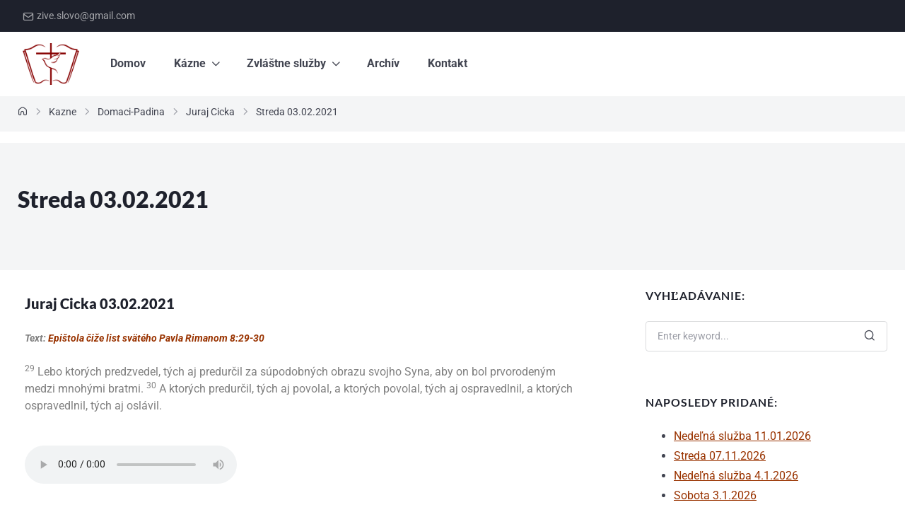

--- FILE ---
content_type: text/html; charset=UTF-8
request_url: https://ziveslovo.com/streda-03-02-2021/
body_size: 30893
content:
<!DOCTYPE html>
<html lang="en-US">

<head><meta charset="UTF-8" /><script>if(navigator.userAgent.match(/MSIE|Internet Explorer/i)||navigator.userAgent.match(/Trident\/7\..*?rv:11/i)){var href=document.location.href;if(!href.match(/[?&]nowprocket/)){if(href.indexOf("?")==-1){if(href.indexOf("#")==-1){document.location.href=href+"?nowprocket=1"}else{document.location.href=href.replace("#","?nowprocket=1#")}}else{if(href.indexOf("#")==-1){document.location.href=href+"&nowprocket=1"}else{document.location.href=href.replace("#","&nowprocket=1#")}}}}</script><script>(()=>{class RocketLazyLoadScripts{constructor(){this.v="2.0.4",this.userEvents=["keydown","keyup","mousedown","mouseup","mousemove","mouseover","mouseout","touchmove","touchstart","touchend","touchcancel","wheel","click","dblclick","input"],this.attributeEvents=["onblur","onclick","oncontextmenu","ondblclick","onfocus","onmousedown","onmouseenter","onmouseleave","onmousemove","onmouseout","onmouseover","onmouseup","onmousewheel","onscroll","onsubmit"]}async t(){this.i(),this.o(),/iP(ad|hone)/.test(navigator.userAgent)&&this.h(),this.u(),this.l(this),this.m(),this.k(this),this.p(this),this._(),await Promise.all([this.R(),this.L()]),this.lastBreath=Date.now(),this.S(this),this.P(),this.D(),this.O(),this.M(),await this.C(this.delayedScripts.normal),await this.C(this.delayedScripts.defer),await this.C(this.delayedScripts.async),await this.T(),await this.F(),await this.j(),await this.A(),window.dispatchEvent(new Event("rocket-allScriptsLoaded")),this.everythingLoaded=!0,this.lastTouchEnd&&await new Promise(t=>setTimeout(t,500-Date.now()+this.lastTouchEnd)),this.I(),this.H(),this.U(),this.W()}i(){this.CSPIssue=sessionStorage.getItem("rocketCSPIssue"),document.addEventListener("securitypolicyviolation",t=>{this.CSPIssue||"script-src-elem"!==t.violatedDirective||"data"!==t.blockedURI||(this.CSPIssue=!0,sessionStorage.setItem("rocketCSPIssue",!0))},{isRocket:!0})}o(){window.addEventListener("pageshow",t=>{this.persisted=t.persisted,this.realWindowLoadedFired=!0},{isRocket:!0}),window.addEventListener("pagehide",()=>{this.onFirstUserAction=null},{isRocket:!0})}h(){let t;function e(e){t=e}window.addEventListener("touchstart",e,{isRocket:!0}),window.addEventListener("touchend",function i(o){o.changedTouches[0]&&t.changedTouches[0]&&Math.abs(o.changedTouches[0].pageX-t.changedTouches[0].pageX)<10&&Math.abs(o.changedTouches[0].pageY-t.changedTouches[0].pageY)<10&&o.timeStamp-t.timeStamp<200&&(window.removeEventListener("touchstart",e,{isRocket:!0}),window.removeEventListener("touchend",i,{isRocket:!0}),"INPUT"===o.target.tagName&&"text"===o.target.type||(o.target.dispatchEvent(new TouchEvent("touchend",{target:o.target,bubbles:!0})),o.target.dispatchEvent(new MouseEvent("mouseover",{target:o.target,bubbles:!0})),o.target.dispatchEvent(new PointerEvent("click",{target:o.target,bubbles:!0,cancelable:!0,detail:1,clientX:o.changedTouches[0].clientX,clientY:o.changedTouches[0].clientY})),event.preventDefault()))},{isRocket:!0})}q(t){this.userActionTriggered||("mousemove"!==t.type||this.firstMousemoveIgnored?"keyup"===t.type||"mouseover"===t.type||"mouseout"===t.type||(this.userActionTriggered=!0,this.onFirstUserAction&&this.onFirstUserAction()):this.firstMousemoveIgnored=!0),"click"===t.type&&t.preventDefault(),t.stopPropagation(),t.stopImmediatePropagation(),"touchstart"===this.lastEvent&&"touchend"===t.type&&(this.lastTouchEnd=Date.now()),"click"===t.type&&(this.lastTouchEnd=0),this.lastEvent=t.type,t.composedPath&&t.composedPath()[0].getRootNode()instanceof ShadowRoot&&(t.rocketTarget=t.composedPath()[0]),this.savedUserEvents.push(t)}u(){this.savedUserEvents=[],this.userEventHandler=this.q.bind(this),this.userEvents.forEach(t=>window.addEventListener(t,this.userEventHandler,{passive:!1,isRocket:!0})),document.addEventListener("visibilitychange",this.userEventHandler,{isRocket:!0})}U(){this.userEvents.forEach(t=>window.removeEventListener(t,this.userEventHandler,{passive:!1,isRocket:!0})),document.removeEventListener("visibilitychange",this.userEventHandler,{isRocket:!0}),this.savedUserEvents.forEach(t=>{(t.rocketTarget||t.target).dispatchEvent(new window[t.constructor.name](t.type,t))})}m(){const t="return false",e=Array.from(this.attributeEvents,t=>"data-rocket-"+t),i="["+this.attributeEvents.join("],[")+"]",o="[data-rocket-"+this.attributeEvents.join("],[data-rocket-")+"]",s=(e,i,o)=>{o&&o!==t&&(e.setAttribute("data-rocket-"+i,o),e["rocket"+i]=new Function("event",o),e.setAttribute(i,t))};new MutationObserver(t=>{for(const n of t)"attributes"===n.type&&(n.attributeName.startsWith("data-rocket-")||this.everythingLoaded?n.attributeName.startsWith("data-rocket-")&&this.everythingLoaded&&this.N(n.target,n.attributeName.substring(12)):s(n.target,n.attributeName,n.target.getAttribute(n.attributeName))),"childList"===n.type&&n.addedNodes.forEach(t=>{if(t.nodeType===Node.ELEMENT_NODE)if(this.everythingLoaded)for(const i of[t,...t.querySelectorAll(o)])for(const t of i.getAttributeNames())e.includes(t)&&this.N(i,t.substring(12));else for(const e of[t,...t.querySelectorAll(i)])for(const t of e.getAttributeNames())this.attributeEvents.includes(t)&&s(e,t,e.getAttribute(t))})}).observe(document,{subtree:!0,childList:!0,attributeFilter:[...this.attributeEvents,...e]})}I(){this.attributeEvents.forEach(t=>{document.querySelectorAll("[data-rocket-"+t+"]").forEach(e=>{this.N(e,t)})})}N(t,e){const i=t.getAttribute("data-rocket-"+e);i&&(t.setAttribute(e,i),t.removeAttribute("data-rocket-"+e))}k(t){Object.defineProperty(HTMLElement.prototype,"onclick",{get(){return this.rocketonclick||null},set(e){this.rocketonclick=e,this.setAttribute(t.everythingLoaded?"onclick":"data-rocket-onclick","this.rocketonclick(event)")}})}S(t){function e(e,i){let o=e[i];e[i]=null,Object.defineProperty(e,i,{get:()=>o,set(s){t.everythingLoaded?o=s:e["rocket"+i]=o=s}})}e(document,"onreadystatechange"),e(window,"onload"),e(window,"onpageshow");try{Object.defineProperty(document,"readyState",{get:()=>t.rocketReadyState,set(e){t.rocketReadyState=e},configurable:!0}),document.readyState="loading"}catch(t){console.log("WPRocket DJE readyState conflict, bypassing")}}l(t){this.originalAddEventListener=EventTarget.prototype.addEventListener,this.originalRemoveEventListener=EventTarget.prototype.removeEventListener,this.savedEventListeners=[],EventTarget.prototype.addEventListener=function(e,i,o){o&&o.isRocket||!t.B(e,this)&&!t.userEvents.includes(e)||t.B(e,this)&&!t.userActionTriggered||e.startsWith("rocket-")||t.everythingLoaded?t.originalAddEventListener.call(this,e,i,o):(t.savedEventListeners.push({target:this,remove:!1,type:e,func:i,options:o}),"mouseenter"!==e&&"mouseleave"!==e||t.originalAddEventListener.call(this,e,t.savedUserEvents.push,o))},EventTarget.prototype.removeEventListener=function(e,i,o){o&&o.isRocket||!t.B(e,this)&&!t.userEvents.includes(e)||t.B(e,this)&&!t.userActionTriggered||e.startsWith("rocket-")||t.everythingLoaded?t.originalRemoveEventListener.call(this,e,i,o):t.savedEventListeners.push({target:this,remove:!0,type:e,func:i,options:o})}}J(t,e){this.savedEventListeners=this.savedEventListeners.filter(i=>{let o=i.type,s=i.target||window;return e!==o||t!==s||(this.B(o,s)&&(i.type="rocket-"+o),this.$(i),!1)})}H(){EventTarget.prototype.addEventListener=this.originalAddEventListener,EventTarget.prototype.removeEventListener=this.originalRemoveEventListener,this.savedEventListeners.forEach(t=>this.$(t))}$(t){t.remove?this.originalRemoveEventListener.call(t.target,t.type,t.func,t.options):this.originalAddEventListener.call(t.target,t.type,t.func,t.options)}p(t){let e;function i(e){return t.everythingLoaded?e:e.split(" ").map(t=>"load"===t||t.startsWith("load.")?"rocket-jquery-load":t).join(" ")}function o(o){function s(e){const s=o.fn[e];o.fn[e]=o.fn.init.prototype[e]=function(){return this[0]===window&&t.userActionTriggered&&("string"==typeof arguments[0]||arguments[0]instanceof String?arguments[0]=i(arguments[0]):"object"==typeof arguments[0]&&Object.keys(arguments[0]).forEach(t=>{const e=arguments[0][t];delete arguments[0][t],arguments[0][i(t)]=e})),s.apply(this,arguments),this}}if(o&&o.fn&&!t.allJQueries.includes(o)){const e={DOMContentLoaded:[],"rocket-DOMContentLoaded":[]};for(const t in e)document.addEventListener(t,()=>{e[t].forEach(t=>t())},{isRocket:!0});o.fn.ready=o.fn.init.prototype.ready=function(i){function s(){parseInt(o.fn.jquery)>2?setTimeout(()=>i.bind(document)(o)):i.bind(document)(o)}return"function"==typeof i&&(t.realDomReadyFired?!t.userActionTriggered||t.fauxDomReadyFired?s():e["rocket-DOMContentLoaded"].push(s):e.DOMContentLoaded.push(s)),o([])},s("on"),s("one"),s("off"),t.allJQueries.push(o)}e=o}t.allJQueries=[],o(window.jQuery),Object.defineProperty(window,"jQuery",{get:()=>e,set(t){o(t)}})}P(){const t=new Map;document.write=document.writeln=function(e){const i=document.currentScript,o=document.createRange(),s=i.parentElement;let n=t.get(i);void 0===n&&(n=i.nextSibling,t.set(i,n));const c=document.createDocumentFragment();o.setStart(c,0),c.appendChild(o.createContextualFragment(e)),s.insertBefore(c,n)}}async R(){return new Promise(t=>{this.userActionTriggered?t():this.onFirstUserAction=t})}async L(){return new Promise(t=>{document.addEventListener("DOMContentLoaded",()=>{this.realDomReadyFired=!0,t()},{isRocket:!0})})}async j(){return this.realWindowLoadedFired?Promise.resolve():new Promise(t=>{window.addEventListener("load",t,{isRocket:!0})})}M(){this.pendingScripts=[];this.scriptsMutationObserver=new MutationObserver(t=>{for(const e of t)e.addedNodes.forEach(t=>{"SCRIPT"!==t.tagName||t.noModule||t.isWPRocket||this.pendingScripts.push({script:t,promise:new Promise(e=>{const i=()=>{const i=this.pendingScripts.findIndex(e=>e.script===t);i>=0&&this.pendingScripts.splice(i,1),e()};t.addEventListener("load",i,{isRocket:!0}),t.addEventListener("error",i,{isRocket:!0}),setTimeout(i,1e3)})})})}),this.scriptsMutationObserver.observe(document,{childList:!0,subtree:!0})}async F(){await this.X(),this.pendingScripts.length?(await this.pendingScripts[0].promise,await this.F()):this.scriptsMutationObserver.disconnect()}D(){this.delayedScripts={normal:[],async:[],defer:[]},document.querySelectorAll("script[type$=rocketlazyloadscript]").forEach(t=>{t.hasAttribute("data-rocket-src")?t.hasAttribute("async")&&!1!==t.async?this.delayedScripts.async.push(t):t.hasAttribute("defer")&&!1!==t.defer||"module"===t.getAttribute("data-rocket-type")?this.delayedScripts.defer.push(t):this.delayedScripts.normal.push(t):this.delayedScripts.normal.push(t)})}async _(){await this.L();let t=[];document.querySelectorAll("script[type$=rocketlazyloadscript][data-rocket-src]").forEach(e=>{let i=e.getAttribute("data-rocket-src");if(i&&!i.startsWith("data:")){i.startsWith("//")&&(i=location.protocol+i);try{const o=new URL(i).origin;o!==location.origin&&t.push({src:o,crossOrigin:e.crossOrigin||"module"===e.getAttribute("data-rocket-type")})}catch(t){}}}),t=[...new Map(t.map(t=>[JSON.stringify(t),t])).values()],this.Y(t,"preconnect")}async G(t){if(await this.K(),!0!==t.noModule||!("noModule"in HTMLScriptElement.prototype))return new Promise(e=>{let i;function o(){(i||t).setAttribute("data-rocket-status","executed"),e()}try{if(navigator.userAgent.includes("Firefox/")||""===navigator.vendor||this.CSPIssue)i=document.createElement("script"),[...t.attributes].forEach(t=>{let e=t.nodeName;"type"!==e&&("data-rocket-type"===e&&(e="type"),"data-rocket-src"===e&&(e="src"),i.setAttribute(e,t.nodeValue))}),t.text&&(i.text=t.text),t.nonce&&(i.nonce=t.nonce),i.hasAttribute("src")?(i.addEventListener("load",o,{isRocket:!0}),i.addEventListener("error",()=>{i.setAttribute("data-rocket-status","failed-network"),e()},{isRocket:!0}),setTimeout(()=>{i.isConnected||e()},1)):(i.text=t.text,o()),i.isWPRocket=!0,t.parentNode.replaceChild(i,t);else{const i=t.getAttribute("data-rocket-type"),s=t.getAttribute("data-rocket-src");i?(t.type=i,t.removeAttribute("data-rocket-type")):t.removeAttribute("type"),t.addEventListener("load",o,{isRocket:!0}),t.addEventListener("error",i=>{this.CSPIssue&&i.target.src.startsWith("data:")?(console.log("WPRocket: CSP fallback activated"),t.removeAttribute("src"),this.G(t).then(e)):(t.setAttribute("data-rocket-status","failed-network"),e())},{isRocket:!0}),s?(t.fetchPriority="high",t.removeAttribute("data-rocket-src"),t.src=s):t.src="data:text/javascript;base64,"+window.btoa(unescape(encodeURIComponent(t.text)))}}catch(i){t.setAttribute("data-rocket-status","failed-transform"),e()}});t.setAttribute("data-rocket-status","skipped")}async C(t){const e=t.shift();return e?(e.isConnected&&await this.G(e),this.C(t)):Promise.resolve()}O(){this.Y([...this.delayedScripts.normal,...this.delayedScripts.defer,...this.delayedScripts.async],"preload")}Y(t,e){this.trash=this.trash||[];let i=!0;var o=document.createDocumentFragment();t.forEach(t=>{const s=t.getAttribute&&t.getAttribute("data-rocket-src")||t.src;if(s&&!s.startsWith("data:")){const n=document.createElement("link");n.href=s,n.rel=e,"preconnect"!==e&&(n.as="script",n.fetchPriority=i?"high":"low"),t.getAttribute&&"module"===t.getAttribute("data-rocket-type")&&(n.crossOrigin=!0),t.crossOrigin&&(n.crossOrigin=t.crossOrigin),t.integrity&&(n.integrity=t.integrity),t.nonce&&(n.nonce=t.nonce),o.appendChild(n),this.trash.push(n),i=!1}}),document.head.appendChild(o)}W(){this.trash.forEach(t=>t.remove())}async T(){try{document.readyState="interactive"}catch(t){}this.fauxDomReadyFired=!0;try{await this.K(),this.J(document,"readystatechange"),document.dispatchEvent(new Event("rocket-readystatechange")),await this.K(),document.rocketonreadystatechange&&document.rocketonreadystatechange(),await this.K(),this.J(document,"DOMContentLoaded"),document.dispatchEvent(new Event("rocket-DOMContentLoaded")),await this.K(),this.J(window,"DOMContentLoaded"),window.dispatchEvent(new Event("rocket-DOMContentLoaded"))}catch(t){console.error(t)}}async A(){try{document.readyState="complete"}catch(t){}try{await this.K(),this.J(document,"readystatechange"),document.dispatchEvent(new Event("rocket-readystatechange")),await this.K(),document.rocketonreadystatechange&&document.rocketonreadystatechange(),await this.K(),this.J(window,"load"),window.dispatchEvent(new Event("rocket-load")),await this.K(),window.rocketonload&&window.rocketonload(),await this.K(),this.allJQueries.forEach(t=>t(window).trigger("rocket-jquery-load")),await this.K(),this.J(window,"pageshow");const t=new Event("rocket-pageshow");t.persisted=this.persisted,window.dispatchEvent(t),await this.K(),window.rocketonpageshow&&window.rocketonpageshow({persisted:this.persisted})}catch(t){console.error(t)}}async K(){Date.now()-this.lastBreath>45&&(await this.X(),this.lastBreath=Date.now())}async X(){return document.hidden?new Promise(t=>setTimeout(t)):new Promise(t=>requestAnimationFrame(t))}B(t,e){return e===document&&"readystatechange"===t||(e===document&&"DOMContentLoaded"===t||(e===window&&"DOMContentLoaded"===t||(e===window&&"load"===t||e===window&&"pageshow"===t)))}static run(){(new RocketLazyLoadScripts).t()}}RocketLazyLoadScripts.run()})();</script>
    
    <meta name="viewport" content="width=device-width, initial-scale=1" />
    <title>Streda 03.02.2021 &#8211; Živé Slovo</title>
<meta name='robots' content='max-image-preview:large' />

<link rel="alternate" type="application/rss+xml" title="Živé Slovo &raquo; Feed" href="https://ziveslovo.com/feed/" />
<link rel="alternate" type="application/rss+xml" title="Živé Slovo &raquo; Comments Feed" href="https://ziveslovo.com/comments/feed/" />
<link rel="alternate" title="oEmbed (JSON)" type="application/json+oembed" href="https://ziveslovo.com/wp-json/oembed/1.0/embed?url=https%3A%2F%2Fziveslovo.com%2Fstreda-03-02-2021%2F" />
<link rel="alternate" title="oEmbed (XML)" type="text/xml+oembed" href="https://ziveslovo.com/wp-json/oembed/1.0/embed?url=https%3A%2F%2Fziveslovo.com%2Fstreda-03-02-2021%2F&#038;format=xml" />
<style id='wp-img-auto-sizes-contain-inline-css'>
img:is([sizes=auto i],[sizes^="auto," i]){contain-intrinsic-size:3000px 1500px}
/*# sourceURL=wp-img-auto-sizes-contain-inline-css */
</style>
<style id='wp-emoji-styles-inline-css'>

	img.wp-smiley, img.emoji {
		display: inline !important;
		border: none !important;
		box-shadow: none !important;
		height: 1em !important;
		width: 1em !important;
		margin: 0 0.07em !important;
		vertical-align: -0.1em !important;
		background: none !important;
		padding: 0 !important;
	}
/*# sourceURL=wp-emoji-styles-inline-css */
</style>
<style id='classic-theme-styles-inline-css'>
/*! This file is auto-generated */
.wp-block-button__link{color:#fff;background-color:#32373c;border-radius:9999px;box-shadow:none;text-decoration:none;padding:calc(.667em + 2px) calc(1.333em + 2px);font-size:1.125em}.wp-block-file__button{background:#32373c;color:#fff;text-decoration:none}
/*# sourceURL=/wp-includes/css/classic-themes.min.css */
</style>
<style id='global-styles-inline-css'>
:root{--wp--preset--aspect-ratio--square: 1;--wp--preset--aspect-ratio--4-3: 4/3;--wp--preset--aspect-ratio--3-4: 3/4;--wp--preset--aspect-ratio--3-2: 3/2;--wp--preset--aspect-ratio--2-3: 2/3;--wp--preset--aspect-ratio--16-9: 16/9;--wp--preset--aspect-ratio--9-16: 9/16;--wp--preset--color--black: #000000;--wp--preset--color--cyan-bluish-gray: #abb8c3;--wp--preset--color--white: #ffffff;--wp--preset--color--pale-pink: #f78da7;--wp--preset--color--vivid-red: #cf2e2e;--wp--preset--color--luminous-vivid-orange: #ff6900;--wp--preset--color--luminous-vivid-amber: #fcb900;--wp--preset--color--light-green-cyan: #7bdcb5;--wp--preset--color--vivid-green-cyan: #00d084;--wp--preset--color--pale-cyan-blue: #8ed1fc;--wp--preset--color--vivid-cyan-blue: #0693e3;--wp--preset--color--vivid-purple: #9b51e0;--wp--preset--gradient--vivid-cyan-blue-to-vivid-purple: linear-gradient(135deg,rgb(6,147,227) 0%,rgb(155,81,224) 100%);--wp--preset--gradient--light-green-cyan-to-vivid-green-cyan: linear-gradient(135deg,rgb(122,220,180) 0%,rgb(0,208,130) 100%);--wp--preset--gradient--luminous-vivid-amber-to-luminous-vivid-orange: linear-gradient(135deg,rgb(252,185,0) 0%,rgb(255,105,0) 100%);--wp--preset--gradient--luminous-vivid-orange-to-vivid-red: linear-gradient(135deg,rgb(255,105,0) 0%,rgb(207,46,46) 100%);--wp--preset--gradient--very-light-gray-to-cyan-bluish-gray: linear-gradient(135deg,rgb(238,238,238) 0%,rgb(169,184,195) 100%);--wp--preset--gradient--cool-to-warm-spectrum: linear-gradient(135deg,rgb(74,234,220) 0%,rgb(151,120,209) 20%,rgb(207,42,186) 40%,rgb(238,44,130) 60%,rgb(251,105,98) 80%,rgb(254,248,76) 100%);--wp--preset--gradient--blush-light-purple: linear-gradient(135deg,rgb(255,206,236) 0%,rgb(152,150,240) 100%);--wp--preset--gradient--blush-bordeaux: linear-gradient(135deg,rgb(254,205,165) 0%,rgb(254,45,45) 50%,rgb(107,0,62) 100%);--wp--preset--gradient--luminous-dusk: linear-gradient(135deg,rgb(255,203,112) 0%,rgb(199,81,192) 50%,rgb(65,88,208) 100%);--wp--preset--gradient--pale-ocean: linear-gradient(135deg,rgb(255,245,203) 0%,rgb(182,227,212) 50%,rgb(51,167,181) 100%);--wp--preset--gradient--electric-grass: linear-gradient(135deg,rgb(202,248,128) 0%,rgb(113,206,126) 100%);--wp--preset--gradient--midnight: linear-gradient(135deg,rgb(2,3,129) 0%,rgb(40,116,252) 100%);--wp--preset--font-size--small: 13px;--wp--preset--font-size--medium: 20px;--wp--preset--font-size--large: 36px;--wp--preset--font-size--x-large: 42px;--wp--preset--spacing--20: 0.44rem;--wp--preset--spacing--30: 0.67rem;--wp--preset--spacing--40: 1rem;--wp--preset--spacing--50: 1.5rem;--wp--preset--spacing--60: 2.25rem;--wp--preset--spacing--70: 3.38rem;--wp--preset--spacing--80: 5.06rem;--wp--preset--shadow--natural: 6px 6px 9px rgba(0, 0, 0, 0.2);--wp--preset--shadow--deep: 12px 12px 50px rgba(0, 0, 0, 0.4);--wp--preset--shadow--sharp: 6px 6px 0px rgba(0, 0, 0, 0.2);--wp--preset--shadow--outlined: 6px 6px 0px -3px rgb(255, 255, 255), 6px 6px rgb(0, 0, 0);--wp--preset--shadow--crisp: 6px 6px 0px rgb(0, 0, 0);}:where(.is-layout-flex){gap: 0.5em;}:where(.is-layout-grid){gap: 0.5em;}body .is-layout-flex{display: flex;}.is-layout-flex{flex-wrap: wrap;align-items: center;}.is-layout-flex > :is(*, div){margin: 0;}body .is-layout-grid{display: grid;}.is-layout-grid > :is(*, div){margin: 0;}:where(.wp-block-columns.is-layout-flex){gap: 2em;}:where(.wp-block-columns.is-layout-grid){gap: 2em;}:where(.wp-block-post-template.is-layout-flex){gap: 1.25em;}:where(.wp-block-post-template.is-layout-grid){gap: 1.25em;}.has-black-color{color: var(--wp--preset--color--black) !important;}.has-cyan-bluish-gray-color{color: var(--wp--preset--color--cyan-bluish-gray) !important;}.has-white-color{color: var(--wp--preset--color--white) !important;}.has-pale-pink-color{color: var(--wp--preset--color--pale-pink) !important;}.has-vivid-red-color{color: var(--wp--preset--color--vivid-red) !important;}.has-luminous-vivid-orange-color{color: var(--wp--preset--color--luminous-vivid-orange) !important;}.has-luminous-vivid-amber-color{color: var(--wp--preset--color--luminous-vivid-amber) !important;}.has-light-green-cyan-color{color: var(--wp--preset--color--light-green-cyan) !important;}.has-vivid-green-cyan-color{color: var(--wp--preset--color--vivid-green-cyan) !important;}.has-pale-cyan-blue-color{color: var(--wp--preset--color--pale-cyan-blue) !important;}.has-vivid-cyan-blue-color{color: var(--wp--preset--color--vivid-cyan-blue) !important;}.has-vivid-purple-color{color: var(--wp--preset--color--vivid-purple) !important;}.has-black-background-color{background-color: var(--wp--preset--color--black) !important;}.has-cyan-bluish-gray-background-color{background-color: var(--wp--preset--color--cyan-bluish-gray) !important;}.has-white-background-color{background-color: var(--wp--preset--color--white) !important;}.has-pale-pink-background-color{background-color: var(--wp--preset--color--pale-pink) !important;}.has-vivid-red-background-color{background-color: var(--wp--preset--color--vivid-red) !important;}.has-luminous-vivid-orange-background-color{background-color: var(--wp--preset--color--luminous-vivid-orange) !important;}.has-luminous-vivid-amber-background-color{background-color: var(--wp--preset--color--luminous-vivid-amber) !important;}.has-light-green-cyan-background-color{background-color: var(--wp--preset--color--light-green-cyan) !important;}.has-vivid-green-cyan-background-color{background-color: var(--wp--preset--color--vivid-green-cyan) !important;}.has-pale-cyan-blue-background-color{background-color: var(--wp--preset--color--pale-cyan-blue) !important;}.has-vivid-cyan-blue-background-color{background-color: var(--wp--preset--color--vivid-cyan-blue) !important;}.has-vivid-purple-background-color{background-color: var(--wp--preset--color--vivid-purple) !important;}.has-black-border-color{border-color: var(--wp--preset--color--black) !important;}.has-cyan-bluish-gray-border-color{border-color: var(--wp--preset--color--cyan-bluish-gray) !important;}.has-white-border-color{border-color: var(--wp--preset--color--white) !important;}.has-pale-pink-border-color{border-color: var(--wp--preset--color--pale-pink) !important;}.has-vivid-red-border-color{border-color: var(--wp--preset--color--vivid-red) !important;}.has-luminous-vivid-orange-border-color{border-color: var(--wp--preset--color--luminous-vivid-orange) !important;}.has-luminous-vivid-amber-border-color{border-color: var(--wp--preset--color--luminous-vivid-amber) !important;}.has-light-green-cyan-border-color{border-color: var(--wp--preset--color--light-green-cyan) !important;}.has-vivid-green-cyan-border-color{border-color: var(--wp--preset--color--vivid-green-cyan) !important;}.has-pale-cyan-blue-border-color{border-color: var(--wp--preset--color--pale-cyan-blue) !important;}.has-vivid-cyan-blue-border-color{border-color: var(--wp--preset--color--vivid-cyan-blue) !important;}.has-vivid-purple-border-color{border-color: var(--wp--preset--color--vivid-purple) !important;}.has-vivid-cyan-blue-to-vivid-purple-gradient-background{background: var(--wp--preset--gradient--vivid-cyan-blue-to-vivid-purple) !important;}.has-light-green-cyan-to-vivid-green-cyan-gradient-background{background: var(--wp--preset--gradient--light-green-cyan-to-vivid-green-cyan) !important;}.has-luminous-vivid-amber-to-luminous-vivid-orange-gradient-background{background: var(--wp--preset--gradient--luminous-vivid-amber-to-luminous-vivid-orange) !important;}.has-luminous-vivid-orange-to-vivid-red-gradient-background{background: var(--wp--preset--gradient--luminous-vivid-orange-to-vivid-red) !important;}.has-very-light-gray-to-cyan-bluish-gray-gradient-background{background: var(--wp--preset--gradient--very-light-gray-to-cyan-bluish-gray) !important;}.has-cool-to-warm-spectrum-gradient-background{background: var(--wp--preset--gradient--cool-to-warm-spectrum) !important;}.has-blush-light-purple-gradient-background{background: var(--wp--preset--gradient--blush-light-purple) !important;}.has-blush-bordeaux-gradient-background{background: var(--wp--preset--gradient--blush-bordeaux) !important;}.has-luminous-dusk-gradient-background{background: var(--wp--preset--gradient--luminous-dusk) !important;}.has-pale-ocean-gradient-background{background: var(--wp--preset--gradient--pale-ocean) !important;}.has-electric-grass-gradient-background{background: var(--wp--preset--gradient--electric-grass) !important;}.has-midnight-gradient-background{background: var(--wp--preset--gradient--midnight) !important;}.has-small-font-size{font-size: var(--wp--preset--font-size--small) !important;}.has-medium-font-size{font-size: var(--wp--preset--font-size--medium) !important;}.has-large-font-size{font-size: var(--wp--preset--font-size--large) !important;}.has-x-large-font-size{font-size: var(--wp--preset--font-size--x-large) !important;}
:where(.wp-block-post-template.is-layout-flex){gap: 1.25em;}:where(.wp-block-post-template.is-layout-grid){gap: 1.25em;}
:where(.wp-block-term-template.is-layout-flex){gap: 1.25em;}:where(.wp-block-term-template.is-layout-grid){gap: 1.25em;}
:where(.wp-block-columns.is-layout-flex){gap: 2em;}:where(.wp-block-columns.is-layout-grid){gap: 2em;}
:root :where(.wp-block-pullquote){font-size: 1.5em;line-height: 1.6;}
/*# sourceURL=global-styles-inline-css */
</style>
<link data-minify="1" rel='stylesheet' id='prefix-style-css' href='https://ziveslovo.com/static/cache/min/1/static/plugins/bible-verse-of-the-day/bible-verse-of-the-day.css?ver=1768940605' media='all' />
<link rel='stylesheet' id='jarallax-css' href='https://ziveslovo.com/static/themes/createx/assets/vendor/jarallax/jarallax.min.css?ver=696ff508dec13' media='all' />
<link rel='stylesheet' id='simplebar-css' href='https://ziveslovo.com/static/themes/createx/assets/vendor/simplebar/simplebar.min.css?ver=696ff508dec13' media='all' />
<link rel='stylesheet' id='tiny-slider-css' href='https://ziveslovo.com/static/themes/createx/assets/vendor/tiny-slider/tiny-slider.min.css?ver=696ff508dec13' media='all' />
<link data-minify="1" rel='stylesheet' id='createx-core-css' href='https://ziveslovo.com/static/cache/min/1/static/themes/createx/assets/css/createx-core.css?ver=1768940605' media='all' />
<link data-minify="1" rel='stylesheet' id='createx-style-css' href='https://ziveslovo.com/static/cache/min/1/static/themes/createx/style.css?ver=1768940605' media='all' />
<style id='createx-style-inline-css'>

            header.cx-header {
              background: #fff;
              background: linear-gradient(55.95deg, #fff 0%, #fff 100%);
            }
/*# sourceURL=createx-style-inline-css */
</style>
<link data-minify="1" rel='stylesheet' id='elementor-icons-css' href='https://ziveslovo.com/static/cache/min/1/static/plugins/elementor/assets/lib/eicons/css/elementor-icons.min.css?ver=1768940704' media='all' />
<link rel='stylesheet' id='elementor-frontend-css' href='https://ziveslovo.com/static/plugins/elementor/assets/css/frontend.min.css?ver=3.34.2' media='all' />
<link rel='stylesheet' id='elementor-post-6117-css' href='https://ziveslovo.com/static/uploads/elementor/css/post-6117.css?ver=1768940596' media='all' />
<link data-minify="1" rel='stylesheet' id='font-awesome-5-all-css' href='https://ziveslovo.com/static/cache/min/1/static/plugins/elementor/assets/lib/font-awesome/css/all.min.css?ver=1768940704' media='all' />
<link rel='stylesheet' id='font-awesome-4-shim-css' href='https://ziveslovo.com/static/plugins/elementor/assets/lib/font-awesome/css/v4-shims.min.css?ver=1.3.10' media='all' />
<link rel='stylesheet' id='elementor-post-121287-css' href='https://ziveslovo.com/static/uploads/elementor/css/post-121287.css?ver=1768944905' media='all' />
<style id='rocket-lazyload-inline-css'>
.rll-youtube-player{position:relative;padding-bottom:56.23%;height:0;overflow:hidden;max-width:100%;}.rll-youtube-player:focus-within{outline: 2px solid currentColor;outline-offset: 5px;}.rll-youtube-player iframe{position:absolute;top:0;left:0;width:100%;height:100%;z-index:100;background:0 0}.rll-youtube-player img{bottom:0;display:block;left:0;margin:auto;max-width:100%;width:100%;position:absolute;right:0;top:0;border:none;height:auto;-webkit-transition:.4s all;-moz-transition:.4s all;transition:.4s all}.rll-youtube-player img:hover{-webkit-filter:brightness(75%)}.rll-youtube-player .play{height:100%;width:100%;left:0;top:0;position:absolute;background:var(--wpr-bg-f7ac06f2-f1eb-42d1-9bf6-82c9eb2e85f6) no-repeat center;background-color: transparent !important;cursor:pointer;border:none;}.wp-embed-responsive .wp-has-aspect-ratio .rll-youtube-player{position:absolute;padding-bottom:0;width:100%;height:100%;top:0;bottom:0;left:0;right:0}
/*# sourceURL=rocket-lazyload-inline-css */
</style>
<link data-minify="1" rel='stylesheet' id='elementor-gf-local-roboto-css' href='https://ziveslovo.com/static/cache/min/1/static/uploads/elementor/google-fonts/css/roboto.css?ver=1768940704' media='all' />
<link data-minify="1" rel='stylesheet' id='elementor-gf-local-robotoslab-css' href='https://ziveslovo.com/static/cache/min/1/static/uploads/elementor/google-fonts/css/robotoslab.css?ver=1768940704' media='all' />
<script type="rocketlazyloadscript" data-rocket-src="https://ziveslovo.com/wp-includes/js/jquery/jquery.min.js?ver=3.7.1" id="jquery-core-js" data-rocket-defer defer></script>
<script type="rocketlazyloadscript" data-rocket-src="https://ziveslovo.com/wp-includes/js/jquery/jquery-migrate.min.js?ver=3.4.1" id="jquery-migrate-js" data-rocket-defer defer></script>
<script type="rocketlazyloadscript" data-rocket-src="https://ziveslovo.com/static/plugins/elementor/assets/lib/font-awesome/js/v4-shims.min.js?ver=1.3.10" id="font-awesome-4-shim-js" data-rocket-defer defer></script>
<link rel="https://api.w.org/" href="https://ziveslovo.com/wp-json/" /><link rel="alternate" title="JSON" type="application/json" href="https://ziveslovo.com/wp-json/wp/v2/posts/121287" /><link rel="EditURI" type="application/rsd+xml" title="RSD" href="https://ziveslovo.com/xmlrpc.php?rsd" />

<link rel="canonical" href="https://ziveslovo.com/streda-03-02-2021/" />
<link rel='shortlink' href='https://ziveslovo.com/?p=121287' />

<!-- Lara's Google Analytics - https://www.xtraorbit.com/wordpress-google-analytics-dashboard-widget/ -->
<script type="rocketlazyloadscript" async data-rocket-src="https://www.googletagmanager.com/gtag/js?id=G-FX138SGZH5"></script>
<script type="rocketlazyloadscript">
  window.dataLayer = window.dataLayer || [];
  function gtag(){dataLayer.push(arguments);}
  gtag('js', new Date());
  gtag('config', 'G-FX138SGZH5');
</script>

    <script type="rocketlazyloadscript">window.addEventListener('DOMContentLoaded', function() {
      jQuery(document).ready(function ($) {
        $('.dropdown-menu a.dropdown-toggle').on('click', function(e) {
          if (!$(this).next().hasClass('show')) {
            $(this).parents('.dropdown-menu').first().find('.show').removeClass("show");
          }

          var $subMenu = $(this).next(".dropdown-menu");
          $subMenu.toggleClass('show');

          $(this).parents('li.nav-item.dropdown.show').on('hidden.bs.dropdown', function(e) {
            $('.dropdown-submenu .show').removeClass("show");
          });
          
          return false;
        });
      });
    });</script>
    <meta name="generator" content="Elementor 3.34.2; features: additional_custom_breakpoints; settings: css_print_method-external, google_font-enabled, font_display-auto">
			<style>
				.e-con.e-parent:nth-of-type(n+4):not(.e-lazyloaded):not(.e-no-lazyload),
				.e-con.e-parent:nth-of-type(n+4):not(.e-lazyloaded):not(.e-no-lazyload) * {
					background-image: none !important;
				}
				@media screen and (max-height: 1024px) {
					.e-con.e-parent:nth-of-type(n+3):not(.e-lazyloaded):not(.e-no-lazyload),
					.e-con.e-parent:nth-of-type(n+3):not(.e-lazyloaded):not(.e-no-lazyload) * {
						background-image: none !important;
					}
				}
				@media screen and (max-height: 640px) {
					.e-con.e-parent:nth-of-type(n+2):not(.e-lazyloaded):not(.e-no-lazyload),
					.e-con.e-parent:nth-of-type(n+2):not(.e-lazyloaded):not(.e-no-lazyload) * {
						background-image: none !important;
					}
				}
			</style>
			<link rel="icon" href="https://ziveslovo.com/static/uploads/2023/07/cropped-Logo-Biblicka-skola-32x32.png" sizes="32x32" />
<link rel="icon" href="https://ziveslovo.com/static/uploads/2023/07/cropped-Logo-Biblicka-skola-192x192.png" sizes="192x192" />
<link rel="apple-touch-icon" href="https://ziveslovo.com/static/uploads/2023/07/cropped-Logo-Biblicka-skola-180x180.png" />
<meta name="msapplication-TileImage" content="https://ziveslovo.com/static/uploads/2023/07/cropped-Logo-Biblicka-skola-270x270.png" />
		<style id="wp-custom-css">
			img.custom-logo {
	max-width: 80px;
	width: 100%;
}
a {
	color: #993300;
}
	h1, .h1 {
    font-size: 2.0rem;
}
a:hover {
	color: black;
}
.ga-blog-entry-image img{
	margin-bottom:20px
}
.py-grid-gutter span,
.nav-muted{
	display:none!important;
}
.has-post-thumbnail img{
	display:none;
}
h2, .h2 {
    font-size: 1.25rem;
}
#calendar-3 .nav-link{
	color:#993300;
}
.form-control:focus {
    border-color: rgba(173,54,50,0.4);
    box-shadow: 0 0 0 0 transparent, 0 5rem 5rem -1.25rem rgb(173 54 50 / 8%), 0 1.875rem 1.5rem -0.625rem rgb(173 54 50 / 5%), 0 0.75rem 0.625rem -0.375rem rgb(173 54 50 / 4%), 0 0.25rem 0.25rem -0.25rem rgb(30 33 44 / 3%);
}
.social-btn.sb-solid:hover {
    background-color: rgba(173,54,50,0.12);
}
#comments{
	display:none;
}		</style>
		<style id="kirki-inline-styles">{color:#17696a;}:root{--primary:#ad3632;--primary-hover:#942c28;}body{font-family:-apple-system, BlinkMacSystemFont, "Segoe UI", Roboto, Oxygen-Sans, Ubuntu, Cantarell, "Helvetica Neue", sans-serif;}h1, h2, h3, h4, h5, h6, .h1, .h2, .h3, .h4, .h5, .h6{font-family:Lato;text-transform:none;color:#1e212c;}.cx-primary-menu a{color:#424551;}.cx-header ul.nav.nav-tools a{color:#424551;}.navbar-toggler-icon, .navbar-toggler-icon::before, .navbar-toggler-icon::after{background-color:#424551;}.cx-primary-menu a:hover{color:#ad3632;}.cx-header ul.nav.nav-tools a:hover{color:#ad3632;}.createx-footer{background-color:#1e212c;}/* latin-ext */
@font-face {
  font-family: 'Lato';
  font-style: normal;
  font-weight: 300;
  font-display: swap;
  src: url(https://ziveslovo.com/static/fonts/lato/S6u9w4BMUTPHh7USSwaPGR_p.woff2) format('woff2');
  unicode-range: U+0100-02BA, U+02BD-02C5, U+02C7-02CC, U+02CE-02D7, U+02DD-02FF, U+0304, U+0308, U+0329, U+1D00-1DBF, U+1E00-1E9F, U+1EF2-1EFF, U+2020, U+20A0-20AB, U+20AD-20C0, U+2113, U+2C60-2C7F, U+A720-A7FF;
}
/* latin */
@font-face {
  font-family: 'Lato';
  font-style: normal;
  font-weight: 300;
  font-display: swap;
  src: url(https://ziveslovo.com/static/fonts/lato/S6u9w4BMUTPHh7USSwiPGQ.woff2) format('woff2');
  unicode-range: U+0000-00FF, U+0131, U+0152-0153, U+02BB-02BC, U+02C6, U+02DA, U+02DC, U+0304, U+0308, U+0329, U+2000-206F, U+20AC, U+2122, U+2191, U+2193, U+2212, U+2215, U+FEFF, U+FFFD;
}
/* latin-ext */
@font-face {
  font-family: 'Lato';
  font-style: normal;
  font-weight: 400;
  font-display: swap;
  src: url(https://ziveslovo.com/static/fonts/lato/S6uyw4BMUTPHjxAwXjeu.woff2) format('woff2');
  unicode-range: U+0100-02BA, U+02BD-02C5, U+02C7-02CC, U+02CE-02D7, U+02DD-02FF, U+0304, U+0308, U+0329, U+1D00-1DBF, U+1E00-1E9F, U+1EF2-1EFF, U+2020, U+20A0-20AB, U+20AD-20C0, U+2113, U+2C60-2C7F, U+A720-A7FF;
}
/* latin */
@font-face {
  font-family: 'Lato';
  font-style: normal;
  font-weight: 400;
  font-display: swap;
  src: url(https://ziveslovo.com/static/fonts/lato/S6uyw4BMUTPHjx4wXg.woff2) format('woff2');
  unicode-range: U+0000-00FF, U+0131, U+0152-0153, U+02BB-02BC, U+02C6, U+02DA, U+02DC, U+0304, U+0308, U+0329, U+2000-206F, U+20AC, U+2122, U+2191, U+2193, U+2212, U+2215, U+FEFF, U+FFFD;
}
/* latin-ext */
@font-face {
  font-family: 'Lato';
  font-style: normal;
  font-weight: 700;
  font-display: swap;
  src: url(https://ziveslovo.com/static/fonts/lato/S6u9w4BMUTPHh6UVSwaPGR_p.woff2) format('woff2');
  unicode-range: U+0100-02BA, U+02BD-02C5, U+02C7-02CC, U+02CE-02D7, U+02DD-02FF, U+0304, U+0308, U+0329, U+1D00-1DBF, U+1E00-1E9F, U+1EF2-1EFF, U+2020, U+20A0-20AB, U+20AD-20C0, U+2113, U+2C60-2C7F, U+A720-A7FF;
}
/* latin */
@font-face {
  font-family: 'Lato';
  font-style: normal;
  font-weight: 700;
  font-display: swap;
  src: url(https://ziveslovo.com/static/fonts/lato/S6u9w4BMUTPHh6UVSwiPGQ.woff2) format('woff2');
  unicode-range: U+0000-00FF, U+0131, U+0152-0153, U+02BB-02BC, U+02C6, U+02DA, U+02DC, U+0304, U+0308, U+0329, U+2000-206F, U+20AC, U+2122, U+2191, U+2193, U+2212, U+2215, U+FEFF, U+FFFD;
}
/* latin-ext */
@font-face {
  font-family: 'Lato';
  font-style: normal;
  font-weight: 900;
  font-display: swap;
  src: url(https://ziveslovo.com/static/fonts/lato/S6u9w4BMUTPHh50XSwaPGR_p.woff2) format('woff2');
  unicode-range: U+0100-02BA, U+02BD-02C5, U+02C7-02CC, U+02CE-02D7, U+02DD-02FF, U+0304, U+0308, U+0329, U+1D00-1DBF, U+1E00-1E9F, U+1EF2-1EFF, U+2020, U+20A0-20AB, U+20AD-20C0, U+2113, U+2C60-2C7F, U+A720-A7FF;
}
/* latin */
@font-face {
  font-family: 'Lato';
  font-style: normal;
  font-weight: 900;
  font-display: swap;
  src: url(https://ziveslovo.com/static/fonts/lato/S6u9w4BMUTPHh50XSwiPGQ.woff2) format('woff2');
  unicode-range: U+0000-00FF, U+0131, U+0152-0153, U+02BB-02BC, U+02C6, U+02DA, U+02DC, U+0304, U+0308, U+0329, U+2000-206F, U+20AC, U+2122, U+2191, U+2193, U+2212, U+2215, U+FEFF, U+FFFD;
}/* latin-ext */
@font-face {
  font-family: 'Lato';
  font-style: normal;
  font-weight: 300;
  font-display: swap;
  src: url(https://ziveslovo.com/static/fonts/lato/S6u9w4BMUTPHh7USSwaPGR_p.woff2) format('woff2');
  unicode-range: U+0100-02BA, U+02BD-02C5, U+02C7-02CC, U+02CE-02D7, U+02DD-02FF, U+0304, U+0308, U+0329, U+1D00-1DBF, U+1E00-1E9F, U+1EF2-1EFF, U+2020, U+20A0-20AB, U+20AD-20C0, U+2113, U+2C60-2C7F, U+A720-A7FF;
}
/* latin */
@font-face {
  font-family: 'Lato';
  font-style: normal;
  font-weight: 300;
  font-display: swap;
  src: url(https://ziveslovo.com/static/fonts/lato/S6u9w4BMUTPHh7USSwiPGQ.woff2) format('woff2');
  unicode-range: U+0000-00FF, U+0131, U+0152-0153, U+02BB-02BC, U+02C6, U+02DA, U+02DC, U+0304, U+0308, U+0329, U+2000-206F, U+20AC, U+2122, U+2191, U+2193, U+2212, U+2215, U+FEFF, U+FFFD;
}
/* latin-ext */
@font-face {
  font-family: 'Lato';
  font-style: normal;
  font-weight: 400;
  font-display: swap;
  src: url(https://ziveslovo.com/static/fonts/lato/S6uyw4BMUTPHjxAwXjeu.woff2) format('woff2');
  unicode-range: U+0100-02BA, U+02BD-02C5, U+02C7-02CC, U+02CE-02D7, U+02DD-02FF, U+0304, U+0308, U+0329, U+1D00-1DBF, U+1E00-1E9F, U+1EF2-1EFF, U+2020, U+20A0-20AB, U+20AD-20C0, U+2113, U+2C60-2C7F, U+A720-A7FF;
}
/* latin */
@font-face {
  font-family: 'Lato';
  font-style: normal;
  font-weight: 400;
  font-display: swap;
  src: url(https://ziveslovo.com/static/fonts/lato/S6uyw4BMUTPHjx4wXg.woff2) format('woff2');
  unicode-range: U+0000-00FF, U+0131, U+0152-0153, U+02BB-02BC, U+02C6, U+02DA, U+02DC, U+0304, U+0308, U+0329, U+2000-206F, U+20AC, U+2122, U+2191, U+2193, U+2212, U+2215, U+FEFF, U+FFFD;
}
/* latin-ext */
@font-face {
  font-family: 'Lato';
  font-style: normal;
  font-weight: 700;
  font-display: swap;
  src: url(https://ziveslovo.com/static/fonts/lato/S6u9w4BMUTPHh6UVSwaPGR_p.woff2) format('woff2');
  unicode-range: U+0100-02BA, U+02BD-02C5, U+02C7-02CC, U+02CE-02D7, U+02DD-02FF, U+0304, U+0308, U+0329, U+1D00-1DBF, U+1E00-1E9F, U+1EF2-1EFF, U+2020, U+20A0-20AB, U+20AD-20C0, U+2113, U+2C60-2C7F, U+A720-A7FF;
}
/* latin */
@font-face {
  font-family: 'Lato';
  font-style: normal;
  font-weight: 700;
  font-display: swap;
  src: url(https://ziveslovo.com/static/fonts/lato/S6u9w4BMUTPHh6UVSwiPGQ.woff2) format('woff2');
  unicode-range: U+0000-00FF, U+0131, U+0152-0153, U+02BB-02BC, U+02C6, U+02DA, U+02DC, U+0304, U+0308, U+0329, U+2000-206F, U+20AC, U+2122, U+2191, U+2193, U+2212, U+2215, U+FEFF, U+FFFD;
}
/* latin-ext */
@font-face {
  font-family: 'Lato';
  font-style: normal;
  font-weight: 900;
  font-display: swap;
  src: url(https://ziveslovo.com/static/fonts/lato/S6u9w4BMUTPHh50XSwaPGR_p.woff2) format('woff2');
  unicode-range: U+0100-02BA, U+02BD-02C5, U+02C7-02CC, U+02CE-02D7, U+02DD-02FF, U+0304, U+0308, U+0329, U+1D00-1DBF, U+1E00-1E9F, U+1EF2-1EFF, U+2020, U+20A0-20AB, U+20AD-20C0, U+2113, U+2C60-2C7F, U+A720-A7FF;
}
/* latin */
@font-face {
  font-family: 'Lato';
  font-style: normal;
  font-weight: 900;
  font-display: swap;
  src: url(https://ziveslovo.com/static/fonts/lato/S6u9w4BMUTPHh50XSwiPGQ.woff2) format('woff2');
  unicode-range: U+0000-00FF, U+0131, U+0152-0153, U+02BB-02BC, U+02C6, U+02DA, U+02DC, U+0304, U+0308, U+0329, U+2000-206F, U+20AC, U+2122, U+2191, U+2193, U+2212, U+2215, U+FEFF, U+FFFD;
}/* latin-ext */
@font-face {
  font-family: 'Lato';
  font-style: normal;
  font-weight: 300;
  font-display: swap;
  src: url(https://ziveslovo.com/static/fonts/lato/S6u9w4BMUTPHh7USSwaPGR_p.woff2) format('woff2');
  unicode-range: U+0100-02BA, U+02BD-02C5, U+02C7-02CC, U+02CE-02D7, U+02DD-02FF, U+0304, U+0308, U+0329, U+1D00-1DBF, U+1E00-1E9F, U+1EF2-1EFF, U+2020, U+20A0-20AB, U+20AD-20C0, U+2113, U+2C60-2C7F, U+A720-A7FF;
}
/* latin */
@font-face {
  font-family: 'Lato';
  font-style: normal;
  font-weight: 300;
  font-display: swap;
  src: url(https://ziveslovo.com/static/fonts/lato/S6u9w4BMUTPHh7USSwiPGQ.woff2) format('woff2');
  unicode-range: U+0000-00FF, U+0131, U+0152-0153, U+02BB-02BC, U+02C6, U+02DA, U+02DC, U+0304, U+0308, U+0329, U+2000-206F, U+20AC, U+2122, U+2191, U+2193, U+2212, U+2215, U+FEFF, U+FFFD;
}
/* latin-ext */
@font-face {
  font-family: 'Lato';
  font-style: normal;
  font-weight: 400;
  font-display: swap;
  src: url(https://ziveslovo.com/static/fonts/lato/S6uyw4BMUTPHjxAwXjeu.woff2) format('woff2');
  unicode-range: U+0100-02BA, U+02BD-02C5, U+02C7-02CC, U+02CE-02D7, U+02DD-02FF, U+0304, U+0308, U+0329, U+1D00-1DBF, U+1E00-1E9F, U+1EF2-1EFF, U+2020, U+20A0-20AB, U+20AD-20C0, U+2113, U+2C60-2C7F, U+A720-A7FF;
}
/* latin */
@font-face {
  font-family: 'Lato';
  font-style: normal;
  font-weight: 400;
  font-display: swap;
  src: url(https://ziveslovo.com/static/fonts/lato/S6uyw4BMUTPHjx4wXg.woff2) format('woff2');
  unicode-range: U+0000-00FF, U+0131, U+0152-0153, U+02BB-02BC, U+02C6, U+02DA, U+02DC, U+0304, U+0308, U+0329, U+2000-206F, U+20AC, U+2122, U+2191, U+2193, U+2212, U+2215, U+FEFF, U+FFFD;
}
/* latin-ext */
@font-face {
  font-family: 'Lato';
  font-style: normal;
  font-weight: 700;
  font-display: swap;
  src: url(https://ziveslovo.com/static/fonts/lato/S6u9w4BMUTPHh6UVSwaPGR_p.woff2) format('woff2');
  unicode-range: U+0100-02BA, U+02BD-02C5, U+02C7-02CC, U+02CE-02D7, U+02DD-02FF, U+0304, U+0308, U+0329, U+1D00-1DBF, U+1E00-1E9F, U+1EF2-1EFF, U+2020, U+20A0-20AB, U+20AD-20C0, U+2113, U+2C60-2C7F, U+A720-A7FF;
}
/* latin */
@font-face {
  font-family: 'Lato';
  font-style: normal;
  font-weight: 700;
  font-display: swap;
  src: url(https://ziveslovo.com/static/fonts/lato/S6u9w4BMUTPHh6UVSwiPGQ.woff2) format('woff2');
  unicode-range: U+0000-00FF, U+0131, U+0152-0153, U+02BB-02BC, U+02C6, U+02DA, U+02DC, U+0304, U+0308, U+0329, U+2000-206F, U+20AC, U+2122, U+2191, U+2193, U+2212, U+2215, U+FEFF, U+FFFD;
}
/* latin-ext */
@font-face {
  font-family: 'Lato';
  font-style: normal;
  font-weight: 900;
  font-display: swap;
  src: url(https://ziveslovo.com/static/fonts/lato/S6u9w4BMUTPHh50XSwaPGR_p.woff2) format('woff2');
  unicode-range: U+0100-02BA, U+02BD-02C5, U+02C7-02CC, U+02CE-02D7, U+02DD-02FF, U+0304, U+0308, U+0329, U+1D00-1DBF, U+1E00-1E9F, U+1EF2-1EFF, U+2020, U+20A0-20AB, U+20AD-20C0, U+2113, U+2C60-2C7F, U+A720-A7FF;
}
/* latin */
@font-face {
  font-family: 'Lato';
  font-style: normal;
  font-weight: 900;
  font-display: swap;
  src: url(https://ziveslovo.com/static/fonts/lato/S6u9w4BMUTPHh50XSwiPGQ.woff2) format('woff2');
  unicode-range: U+0000-00FF, U+0131, U+0152-0153, U+02BB-02BC, U+02C6, U+02DA, U+02DC, U+0304, U+0308, U+0329, U+2000-206F, U+20AC, U+2122, U+2191, U+2193, U+2212, U+2215, U+FEFF, U+FFFD;
}</style><noscript><style id="rocket-lazyload-nojs-css">.rll-youtube-player, [data-lazy-src]{display:none !important;}</style></noscript><style id="wpr-lazyload-bg-container"></style><style id="wpr-lazyload-bg-exclusion"></style>
<noscript>
<style id="wpr-lazyload-bg-nostyle">.rll-youtube-player .play{--wpr-bg-f7ac06f2-f1eb-42d1-9bf6-82c9eb2e85f6: url('https://ziveslovo.com/static/plugins/wp-rocket/assets/img/youtube.png');}</style>
</noscript>
<script type="application/javascript">const rocket_pairs = [{"selector":".rll-youtube-player .play","style":".rll-youtube-player .play{--wpr-bg-f7ac06f2-f1eb-42d1-9bf6-82c9eb2e85f6: url('https:\/\/ziveslovo.com\/static\/plugins\/wp-rocket\/assets\/img\/youtube.png');}","hash":"f7ac06f2-f1eb-42d1-9bf6-82c9eb2e85f6","url":"https:\/\/ziveslovo.com\/static\/plugins\/wp-rocket\/assets\/img\/youtube.png"}]; const rocket_excluded_pairs = [];</script><meta name="generator" content="WP Rocket 3.19.4" data-wpr-features="wpr_lazyload_css_bg_img wpr_delay_js wpr_defer_js wpr_minify_js wpr_lazyload_images wpr_lazyload_iframes wpr_image_dimensions wpr_minify_css wpr_preload_links wpr_host_fonts_locally wpr_desktop" /></head>

<body class="wp-singular post-template-default single single-post postid-121287 single-format-standard wp-custom-logo wp-embed-responsive wp-theme-createx cx-is-sidebar elementor-default elementor-kit-6117 elementor-page elementor-page-121287">

        <a class="skip-link screen-reader-text" href="#createx-content">Skip to content</a>
    
    <main data-rocket-location-hash="109925013e73371efae42bc2adadf18e" class="cx-page-wrapper">
        
                    
<header data-rocket-location-hash="bc0b4b00edf1b5059b20bc28bb605744" class="cx-header">

    
<div data-rocket-location-hash="858e705d642ea52046b317d313942530" class="topbar topbar-dark bg-dark">
    <div class="container d-flex align-items-center px-0 px-xl-3">
        <div class="mr-3"><a class="topbar-link" href="mailto:zive.slovo@gmail.com"><i class="cxi-mail mr-1 font-size-base align-middle"></i>zive.slovo@gmail.com</a></div>    </div>
</div>

    <div class="navbar-sticky navbar-style-01 navbar navbar-expand-lg" data-fixed-element>
        <div class="container px-0 px-xl-3">
        
                            <a href="https://ziveslovo.com/" class="navbar-brand order-lg-1 mr-0 pr-lg-3 mr-lg-4">
                    <img fetchpriority="high" width="2399" height="1757" src="data:image/svg+xml,%3Csvg%20xmlns='http://www.w3.org/2000/svg'%20viewBox='0%200%202399%201757'%3E%3C/svg%3E" class="custom-logo" alt="Živé Slovo" decoding="async" data-lazy-srcset="https://ziveslovo.com/static/uploads/2023/07/zive-slovo-logo.png 2399w, https://ziveslovo.com/static/uploads/2023/07/zive-slovo-logo-300x220.png 300w, https://ziveslovo.com/static/uploads/2023/07/zive-slovo-logo-1024x750.png 1024w, https://ziveslovo.com/static/uploads/2023/07/zive-slovo-logo-768x562.png 768w, https://ziveslovo.com/static/uploads/2023/07/zive-slovo-logo-1536x1125.png 1536w, https://ziveslovo.com/static/uploads/2023/07/zive-slovo-logo-2048x1500.png 2048w, https://ziveslovo.com/static/uploads/2023/07/zive-slovo-logo-1620x1186.png 1620w" data-lazy-sizes="(max-width: 2399px) 100vw, 2399px" data-lazy-src="https://ziveslovo.com/static/uploads/2023/07/zive-slovo-logo.png" /><noscript><img fetchpriority="high" width="2399" height="1757" src="https://ziveslovo.com/static/uploads/2023/07/zive-slovo-logo.png" class="custom-logo" alt="Živé Slovo" decoding="async" srcset="https://ziveslovo.com/static/uploads/2023/07/zive-slovo-logo.png 2399w, https://ziveslovo.com/static/uploads/2023/07/zive-slovo-logo-300x220.png 300w, https://ziveslovo.com/static/uploads/2023/07/zive-slovo-logo-1024x750.png 1024w, https://ziveslovo.com/static/uploads/2023/07/zive-slovo-logo-768x562.png 768w, https://ziveslovo.com/static/uploads/2023/07/zive-slovo-logo-1536x1125.png 1536w, https://ziveslovo.com/static/uploads/2023/07/zive-slovo-logo-2048x1500.png 2048w, https://ziveslovo.com/static/uploads/2023/07/zive-slovo-logo-1620x1186.png 1620w" sizes="(max-width: 2399px) 100vw, 2399px" /></noscript>                </a>
                                    <h1 class="screen-reader-text">Živé Slovo</h1>
                            
            <div class="d-flex align-items-center order-lg-3">
                <ul class="nav nav-tools flex-nowrap">
                                        <li class="nav-item mb-0">
                        <button class="navbar-toggler mt-n1 mr-n3" type="button" data-toggle="collapse" data-target="#navbarCollapse" aria-expanded="false">  
                            <span class="navbar-toggler-icon"></span>
                        </button>
                    </li>
                </ul>
            </div>

            <nav class="cx-primary-menu collapse navbar-collapse order-lg-2" id="navbarCollapse">
                <ul id="menu-primary-menu" class="navbar-nav mr-auto" itemscope itemtype="http://www.schema.org/SiteNavigationElement"><li  id="menu-item-1008371" class="menu-item menu-item-type-post_type menu-item-object-page menu-item-home menu-item-1008371 nav-item"><a itemprop="url" href="https://ziveslovo.com/" class="nav-link"><span itemprop="name">Domov</span></a></li>
<li  id="menu-item-23" class="menu-item menu-item-type-taxonomy menu-item-object-category current-post-ancestor menu-item-has-children dropdown menu-item-23 nav-item"><a href="#" data-toggle="dropdown" aria-haspopup="true" aria-expanded="false" class="dropdown-toggle nav-link" id="menu-item-dropdown-23"><span itemprop="name">Kázne</span></a>
<ul class="dropdown-menu" aria-labelledby="menu-item-dropdown-23">
	<li  id="menu-item-1469" class="menu-item menu-item-type-taxonomy menu-item-object-category menu-item-has-children dropdown menu-item-1469 nav-item"><a href="#" data-toggle="dropdown" aria-haspopup="true" aria-expanded="false" class="dropdown-toggle nav-link" id="menu-item-dropdown-1469"><span itemprop="name">Hostia</span></a>
	<ul class="dropdown-menu" aria-labelledby="menu-item-dropdown-1469">
		<li  id="menu-item-1474" class="menu-item menu-item-type-taxonomy menu-item-object-category menu-item-1474 nav-item"><a itemprop="url" href="https://ziveslovo.com/category/kazne/hostia/sebastijan-cervenji/" class="dropdown-item"><span itemprop="name">Sebastijan Červenji</span></a></li>
		<li  id="menu-item-1473" class="menu-item menu-item-type-taxonomy menu-item-object-category menu-item-1473 nav-item"><a itemprop="url" href="https://ziveslovo.com/category/kazne/hostia/pavel-balca/" class="dropdown-item"><span itemprop="name">Pavel Balca</span></a></li>
		<li  id="menu-item-1750" class="menu-item menu-item-type-taxonomy menu-item-object-category menu-item-1750 nav-item"><a itemprop="url" href="https://ziveslovo.com/category/kazne/hostia/branislav-mucaji/" class="dropdown-item"><span itemprop="name">Branislav Mučaji</span></a></li>
		<li  id="menu-item-3049" class="menu-item menu-item-type-taxonomy menu-item-object-category menu-item-3049 nav-item"><a itemprop="url" href="https://ziveslovo.com/category/kazne/hostia/branislav-murtin/" class="dropdown-item"><span itemprop="name">Branislav Murtin</span></a></li>
		<li  id="menu-item-1475" class="menu-item menu-item-type-taxonomy menu-item-object-category menu-item-1475 nav-item"><a itemprop="url" href="https://ziveslovo.com/category/kazne/hostia/tomas-balca-st/" class="dropdown-item"><span itemprop="name">Tomáš Balca st.</span></a></li>
		<li  id="menu-item-2826" class="menu-item menu-item-type-taxonomy menu-item-object-category menu-item-2826 nav-item"><a itemprop="url" href="https://ziveslovo.com/category/kazne/hostia/daniel-pintir/" class="dropdown-item"><span itemprop="name">Daniel Pintír</span></a></li>
		<li  id="menu-item-1471" class="menu-item menu-item-type-taxonomy menu-item-object-category menu-item-1471 nav-item"><a itemprop="url" href="https://ziveslovo.com/category/kazne/hostia/dejan-lakatos/" class="dropdown-item"><span itemprop="name">Dejan Lakatoš</span></a></li>
		<li  id="menu-item-1472" class="menu-item menu-item-type-taxonomy menu-item-object-category menu-item-1472 nav-item"><a itemprop="url" href="https://ziveslovo.com/category/kazne/hostia/michal-virag/" class="dropdown-item"><span itemprop="name">Michal Virág</span></a></li>
		<li  id="menu-item-1470" class="menu-item menu-item-type-taxonomy menu-item-object-category menu-item-1470 nav-item"><a itemprop="url" href="https://ziveslovo.com/category/kazne/hostia/daniel-paci/" class="dropdown-item"><span itemprop="name">Daniel Pači</span></a></li>
		<li  id="menu-item-1103" class="menu-item menu-item-type-taxonomy menu-item-object-category menu-item-1103 nav-item"><a itemprop="url" href="https://ziveslovo.com/category/kazne/hostia/pavel-mamojka/" class="dropdown-item"><span itemprop="name">Pavel Mámojka</span></a></li>
		<li  id="menu-item-608" class="menu-item menu-item-type-taxonomy menu-item-object-category menu-item-608 nav-item"><a itemprop="url" href="https://ziveslovo.com/category/kazne/hostia/vladimir-cizik/" class="dropdown-item"><span itemprop="name">Vladimír Čížik</span></a></li>
		<li  id="menu-item-1751" class="menu-item menu-item-type-taxonomy menu-item-object-category menu-item-1751 nav-item"><a itemprop="url" href="https://ziveslovo.com/category/kazne/hostia/jaroslav-andrasik/" class="dropdown-item"><span itemprop="name">Jaroslav Andrášik</span></a></li>
		<li  id="menu-item-607" class="menu-item menu-item-type-taxonomy menu-item-object-category menu-item-607 nav-item"><a itemprop="url" href="https://ziveslovo.com/category/kazne/hostia/jaroslav-svetlik/" class="dropdown-item"><span itemprop="name">Jaroslav Svetlik</span></a></li>
		<li  id="menu-item-1736" class="menu-item menu-item-type-taxonomy menu-item-object-category menu-item-1736 nav-item"><a itemprop="url" href="https://ziveslovo.com/category/kazne/hostia/jan-cervenji/" class="dropdown-item"><span itemprop="name">Ján Červenji</span></a></li>
		<li  id="menu-item-506" class="menu-item menu-item-type-taxonomy menu-item-object-category menu-item-506 nav-item"><a itemprop="url" href="https://ziveslovo.com/category/kazne/hostia/jan-duricek/" class="dropdown-item"><span itemprop="name">Ján Ďuríček</span></a></li>
		<li  id="menu-item-1728" class="menu-item menu-item-type-taxonomy menu-item-object-category menu-item-1728 nav-item"><a itemprop="url" href="https://ziveslovo.com/category/kazne/hostia/jan-krizov/" class="dropdown-item"><span itemprop="name">Ján Krížov</span></a></li>
		<li  id="menu-item-2068" class="menu-item menu-item-type-taxonomy menu-item-object-category menu-item-2068 nav-item"><a itemprop="url" href="https://ziveslovo.com/category/kazne/hostia/jan-zima/" class="dropdown-item"><span itemprop="name">Ján Zima</span></a></li>
		<li  id="menu-item-2827" class="menu-item menu-item-type-taxonomy menu-item-object-category menu-item-2827 nav-item"><a itemprop="url" href="https://ziveslovo.com/category/kazne/hostia/jan-zapka/" class="dropdown-item"><span itemprop="name">Ján Žapka</span></a></li>
		<li  id="menu-item-2266" class="menu-item menu-item-type-taxonomy menu-item-object-category menu-item-2266 nav-item"><a itemprop="url" href="https://ziveslovo.com/category/kazne/hostia/jeff-priesler/" class="dropdown-item"><span itemprop="name">Jeff Priesler</span></a></li>
		<li  id="menu-item-1491" class="menu-item menu-item-type-taxonomy menu-item-object-category menu-item-1491 nav-item"><a itemprop="url" href="https://ziveslovo.com/category/kazne/hostia/pavel-topolsky/" class="dropdown-item"><span itemprop="name">Pavel Topoľský</span></a></li>
		<li  id="menu-item-1737" class="menu-item menu-item-type-taxonomy menu-item-object-category menu-item-1737 nav-item"><a itemprop="url" href="https://ziveslovo.com/category/kazne/hostia/vladimir-cervenji/" class="dropdown-item"><span itemprop="name">Vladimír Červenji</span></a></li>
		<li  id="menu-item-2674" class="menu-item menu-item-type-taxonomy menu-item-object-category menu-item-2674 nav-item"><a itemprop="url" href="https://ziveslovo.com/category/kazne/hostia/vladimir-struhar/" class="dropdown-item"><span itemprop="name">Vladimír Struhár</span></a></li>
		<li  id="menu-item-1729" class="menu-item menu-item-type-taxonomy menu-item-object-category menu-item-1729 nav-item"><a itemprop="url" href="https://ziveslovo.com/category/kazne/hostia/zdenko-kolar/" class="dropdown-item"><span itemprop="name">Zdenko Kolár</span></a></li>
		<li  id="menu-item-2460" class="menu-item menu-item-type-taxonomy menu-item-object-category menu-item-2460 nav-item"><a itemprop="url" href="https://ziveslovo.com/category/kazne/hostia/savo-ugljes/" class="dropdown-item"><span itemprop="name">Savo Uglješ</span></a></li>
		<li  id="menu-item-2267" class="menu-item menu-item-type-taxonomy menu-item-object-category menu-item-2267 nav-item"><a itemprop="url" href="https://ziveslovo.com/category/kazne/hostia/stefan-tyr/" class="dropdown-item"><span itemprop="name">Štefan Týr</span></a></li>
	</ul>
</li>
	<li  id="menu-item-24" class="menu-item menu-item-type-taxonomy menu-item-object-category current-post-ancestor current-menu-parent current-post-parent menu-item-has-children dropdown active menu-item-24 nav-item"><a href="#" data-toggle="dropdown" aria-haspopup="true" aria-expanded="false" class="dropdown-toggle nav-link" id="menu-item-dropdown-24"><span itemprop="name">Domaci-Padina</span></a>
	<ul class="dropdown-menu" aria-labelledby="menu-item-dropdown-24">
		<li  id="menu-item-32" class="menu-item menu-item-type-taxonomy menu-item-object-category menu-item-32 nav-item"><a itemprop="url" href="https://ziveslovo.com/category/kazne/domaci-padina/jan-cech/" class="dropdown-item"><span itemprop="name">Jan Čech</span></a></li>
		<li  id="menu-item-2916" class="menu-item menu-item-type-taxonomy menu-item-object-category menu-item-2916 nav-item"><a itemprop="url" href="https://ziveslovo.com/category/kazne/domaci-padina/jozef-hromcik/" class="dropdown-item"><span itemprop="name">Jozef Hromčík</span></a></li>
		<li  id="menu-item-22" class="menu-item menu-item-type-taxonomy menu-item-object-category menu-item-22 nav-item"><a itemprop="url" href="https://ziveslovo.com/category/kazne/domaci-padina/pavel-valenta/" class="dropdown-item"><span itemprop="name">Pavel Valenta</span></a></li>
		<li  id="menu-item-33" class="menu-item menu-item-type-taxonomy menu-item-object-category current-post-ancestor current-menu-parent current-post-parent active menu-item-33 nav-item"><a itemprop="url" href="https://ziveslovo.com/category/kazne/domaci-padina/juraj-cicka/" class="dropdown-item"><span itemprop="name">Juraj Cicka</span></a></li>
		<li  id="menu-item-30" class="menu-item menu-item-type-taxonomy menu-item-object-category menu-item-30 nav-item"><a itemprop="url" href="https://ziveslovo.com/category/kazne/domaci-padina/michal-kolarik-st/" class="dropdown-item"><span itemprop="name">Michal Kolarik st.</span></a></li>
		<li  id="menu-item-21" class="menu-item menu-item-type-taxonomy menu-item-object-category menu-item-21 nav-item"><a itemprop="url" href="https://ziveslovo.com/category/kazne/domaci-padina/zlatko-marusnik/" class="dropdown-item"><span itemprop="name">Zlatko Marušnik</span></a></li>
		<li  id="menu-item-31" class="menu-item menu-item-type-taxonomy menu-item-object-category menu-item-31 nav-item"><a itemprop="url" href="https://ziveslovo.com/category/kazne/domaci-padina/michal-ondrik/" class="dropdown-item"><span itemprop="name">Michal Ondrik</span></a></li>
		<li  id="menu-item-25" class="menu-item menu-item-type-taxonomy menu-item-object-category menu-item-25 nav-item"><a itemprop="url" href="https://ziveslovo.com/category/kazne/domaci-padina/daniel-pokoracki/" class="dropdown-item"><span itemprop="name">Daniel Pokoracki</span></a></li>
		<li  id="menu-item-35" class="menu-item menu-item-type-taxonomy menu-item-object-category menu-item-35 nav-item"><a itemprop="url" href="https://ziveslovo.com/category/kazne/domaci-padina/vladimir-marusnik/" class="dropdown-item"><span itemprop="name">Vladimir Marušnik</span></a></li>
		<li  id="menu-item-29" class="menu-item menu-item-type-taxonomy menu-item-object-category menu-item-29 nav-item"><a itemprop="url" href="https://ziveslovo.com/category/kazne/domaci-padina/michal-kolarik-ml/" class="dropdown-item"><span itemprop="name">Michal Kolarik ml.</span></a></li>
		<li  id="menu-item-27" class="menu-item menu-item-type-taxonomy menu-item-object-category menu-item-27 nav-item"><a itemprop="url" href="https://ziveslovo.com/category/kazne/domaci-padina/miroslav-hromcik/" class="dropdown-item"><span itemprop="name">Miroslav Hromčik st.</span></a></li>
		<li  id="menu-item-28" class="menu-item menu-item-type-taxonomy menu-item-object-category menu-item-28 nav-item"><a itemprop="url" href="https://ziveslovo.com/category/kazne/domaci-padina/zlatko-cicka/" class="dropdown-item"><span itemprop="name">Zlatko Cicka</span></a></li>
		<li  id="menu-item-26" class="menu-item menu-item-type-taxonomy menu-item-object-category menu-item-26 nav-item"><a itemprop="url" href="https://ziveslovo.com/category/kazne/domaci-padina/zelislav-sirka/" class="dropdown-item"><span itemprop="name">Želislav Širka</span></a></li>
	</ul>
</li>
</ul>
</li>
<li  id="menu-item-36" class="menu-item menu-item-type-taxonomy menu-item-object-category menu-item-has-children dropdown menu-item-36 nav-item"><a href="#" data-toggle="dropdown" aria-haspopup="true" aria-expanded="false" class="dropdown-toggle nav-link" id="menu-item-dropdown-36"><span itemprop="name">Zvláštne služby</span></a>
<ul class="dropdown-menu" aria-labelledby="menu-item-dropdown-36">
	<li  id="menu-item-141" class="menu-item menu-item-type-taxonomy menu-item-object-category menu-item-141 nav-item"><a itemprop="url" href="https://ziveslovo.com/category/zvlastne-sluzby/evanielizacia/" class="dropdown-item"><span itemprop="name">Evanielizácia</span></a></li>
	<li  id="menu-item-144" class="menu-item menu-item-type-taxonomy menu-item-object-category menu-item-144 nav-item"><a itemprop="url" href="https://ziveslovo.com/category/zvlastne-sluzby/zindenie/" class="dropdown-item"><span itemprop="name">Zíndenie</span></a></li>
	<li  id="menu-item-140" class="menu-item menu-item-type-taxonomy menu-item-object-category menu-item-140 nav-item"><a itemprop="url" href="https://ziveslovo.com/category/zvlastne-sluzby/krst/" class="dropdown-item"><span itemprop="name">Krst</span></a></li>
	<li  id="menu-item-2053" class="menu-item menu-item-type-taxonomy menu-item-object-category menu-item-2053 nav-item"><a itemprop="url" href="https://ziveslovo.com/category/zvlastne-sluzby/velka-noc/" class="dropdown-item"><span itemprop="name">Veľká Noc</span></a></li>
	<li  id="menu-item-2323" class="menu-item menu-item-type-taxonomy menu-item-object-category menu-item-2323 nav-item"><a itemprop="url" href="https://ziveslovo.com/category/zvlastne-sluzby/turice-vyliatie-svateho-ducha/" class="dropdown-item"><span itemprop="name">Turíce-Vyliatie svätého ducha</span></a></li>
	<li  id="menu-item-142" class="menu-item menu-item-type-taxonomy menu-item-object-category menu-item-142 nav-item"><a itemprop="url" href="https://ziveslovo.com/category/zvlastne-sluzby/vianoce/" class="dropdown-item"><span itemprop="name">Vianoce</span></a></li>
	<li  id="menu-item-107162" class="menu-item menu-item-type-taxonomy menu-item-object-category menu-item-107162 nav-item"><a itemprop="url" href="https://ziveslovo.com/category/zvlastne-sluzby/vyucovanie/" class="dropdown-item"><span itemprop="name">Vyučovanie</span></a></li>
	<li  id="menu-item-143" class="menu-item menu-item-type-taxonomy menu-item-object-category menu-item-143 nav-item"><a itemprop="url" href="https://ziveslovo.com/category/zvlastne-sluzby/novy-rok/" class="dropdown-item"><span itemprop="name">Nový rok</span></a></li>
	<li  id="menu-item-838341" class="menu-item menu-item-type-taxonomy menu-item-object-category menu-item-838341 nav-item"><a itemprop="url" href="https://ziveslovo.com/category/zvlastne-sluzby/prinasanie-deti/" class="dropdown-item"><span itemprop="name">Prinášanie detí</span></a></li>
	<li  id="menu-item-878516" class="menu-item menu-item-type-taxonomy menu-item-object-category menu-item-878516 nav-item"><a itemprop="url" href="https://ziveslovo.com/category/zvlastne-sluzby/vstupienie/" class="dropdown-item"><span itemprop="name">Vstúpienie</span></a></li>
</ul>
</li>
<li  id="menu-item-459256" class="menu-item menu-item-type-post_type menu-item-object-page menu-item-459256 nav-item"><a itemprop="url" href="https://ziveslovo.com/archiv/" class="nav-link"><span itemprop="name">Archív</span></a></li>
<li  id="menu-item-115" class="menu-item menu-item-type-post_type menu-item-object-page menu-item-115 nav-item"><a itemprop="url" href="https://ziveslovo.com/kontakt/" class="nav-link"><span itemprop="name">Kontakt</span></a></li>
</ul>            </nav>
            
        </div>
    </div>
</header><!-- .cx-header -->

		<nav class="bg-secondary mb-3" aria-label="breadcrumb">
			<div class="container">
				<ol class="breadcrumb breadcrumb-alt mb-0">
					<li class="breadcrumb-item"><a href="https://ziveslovo.com"><span ><i class="cxi-home"></i></span></a></li><li class="breadcrumb-separator"><i class="cxi-angle-right"></i></li><li class="breadcrumb-item"><a href="https://ziveslovo.com/category/kazne/"><span >Kazne</span></a></li><li class="breadcrumb-separator"><i class="cxi-angle-right"></i></li><li class="breadcrumb-item"><a href="https://ziveslovo.com/category/kazne/domaci-padina/"><span >Domaci-Padina</span></a></li><li class="breadcrumb-separator"><i class="cxi-angle-right"></i></li><li class="breadcrumb-item"><a href="https://ziveslovo.com/category/kazne/domaci-padina/juraj-cicka/"><span >Juraj Cicka</span></a></li><li class="breadcrumb-separator"><i class="cxi-angle-right"></i></li><li class="breadcrumb-item"><span  class="breadcrumb-leaf">Streda 03.02.2021</span></li>
				</ol>
			</div>
		</nav>        
        <div data-rocket-location-hash="c8a0f997d48e3f13dcec0196bc4d943e" id="createx-content" class="site-content">
        
<section data-rocket-location-hash="446dd8d837226064e25a16b7dcc544f5" class="bg-secondary py-3 py-sm-grid-gutter">
    <div class="container py-grid-gutter">
        <div class="row">
            <div class="col-lg-12">
                <ul class="nav nav-muted mb-2"><li class="nav-item mr-2 post-taxonomies"><a href="https://ziveslovo.com/category/kazne/domaci-padina/" class="nav-link d-inline-block mr-1 p-0 font-size-sm font-weight-normal"><i class="cxi-folder mt-n1 mr-2 align-middle"></i>Domaci-Padina</a><span class="text-border">|</span></li><li class="nav-item mr-2 posted-on"><a href="https://ziveslovo.com/2021/02/03/" class="nav-link d-inline-block mr-2 p-0 font-size-sm font-weight-normal"><i class="cxi-calendar mt-n1 mr-2 align-middle"></i> <span class="nav-link d-inline-block mr-1 p-0 font-size-sm font-weight-normal"><time class="entry-date published updated" datetime="2021-02-03T10:53:40+01:00">3. February 2021</time></span></a></li></ul>                <h1 class="mb-3 pb-1">Streda 03.02.2021</h1>
                                    <span class="text-muted font-size-sm font-weight-normal"><i class="cxi-clock mt-n1 mr-2 align-middle"></i></span>
                    <span class="text-muted font-size-sm font-weight-normal reading-time"></span>
                    <span class="text-muted font-size-sm font-weight-normal">min read</span>
                            </div>
        </div>
    </div>
</section>
        <section data-rocket-location-hash="d5b68561dab6ecf72bbd97e79d12f091" id="createx-content-section" class="border-bottom">
        <div class="container pt-3 pt-md-4 pb-3 pb-sm-4 pb-lg-5 mb-4">
                    <div class="row">
            <div class="col-lg-8">
        
<article id="post-121287" class="post-121287 post type-post status-publish format-standard hentry category-domaci-padina category-juraj-cicka">

		<header class="entry-header">
			</header><!-- .entry-header -->
	
	<div class="entry-content">
				<div data-elementor-type="wp-post" data-elementor-id="121287" class="elementor elementor-121287">
						<section class="elementor-section elementor-top-section elementor-element elementor-element-9d944c3 elementor-section-boxed elementor-section-height-default elementor-section-height-default" data-id="9d944c3" data-element_type="section">
						<div class="elementor-container elementor-column-gap-default">
					<div class="elementor-column elementor-col-100 elementor-top-column elementor-element elementor-element-082e8b6" data-id="082e8b6" data-element_type="column">
			<div class="elementor-widget-wrap elementor-element-populated">
						<div class="elementor-element elementor-element-834e422 elementor-widget elementor-widget-text-editor" data-id="834e422" data-element_type="widget" data-widget_type="text-editor.default">
				<div class="elementor-widget-container">
									<h2>Juraj Cicka 03.02.2021</h2><p><strong><em style="color: #808080; font-size: 14px;">Text: <a href="https://biblia.sk/citanie/roh/rim/8" target="_blank" rel="noopener">Epištola čiže list svätého Pavla Rimanom 8:29-30</a></em></strong></p><p><span class="text-verse"><span style="color: #808080;"><span class="verse-item"><span class="verse-container"><span class="verse-item-text" data-verse="37" data-letter="" data-chapter="1"><span class="verse-number"><sup>29</sup></span> Lebo ktorých predzvedel, tých aj predurčil za súpodobných obrazu svojho Syna, aby on bol prvorodeným medzi mnohými bratmi. <span class="verse-number"><sup>30</sup></span> A ktorých predurčil, tých aj povolal, a ktorých povolal, tých aj ospravedlnil, a ktorých ospravedlnil, tých aj oslávil. </span></span></span></span></span></p>								</div>
				</div>
					</div>
		</div>
					</div>
		</section>
				<section class="elementor-section elementor-top-section elementor-element elementor-element-476267a8 elementor-section-boxed elementor-section-height-default elementor-section-height-default" data-id="476267a8" data-element_type="section">
						<div class="elementor-container elementor-column-gap-default">
					<div class="elementor-column elementor-col-100 elementor-top-column elementor-element elementor-element-71918a09" data-id="71918a09" data-element_type="column">
			<div class="elementor-widget-wrap elementor-element-populated">
						<div class="elementor-element elementor-element-c99b7f8 elementor-widget elementor-widget-html" data-id="c99b7f8" data-element_type="widget" data-widget_type="html.default">
				<div class="elementor-widget-container">
					<audio src="https://docs.google.com/uc?authuser=0&amp;id=1o2ynfJ9UQJnKxjjFdcuKFKnqB_nhlPJw&amp;type=.mp3" controls="controls"></audio>
				</div>
				</div>
					</div>
		</div>
					</div>
		</section>
				</div>
			</div><!-- .entry-content -->

	<footer class="entry-footer default-max-width">
				<div class="d-md-flex align-items-center justify-content-between py-3 py-md-4">
					<div class="d-flex align-items-center py-2">
					</div>
									<div class="d-flex align-items-center py-2">
			<span class="text-dark font-weight-bold mr-2 mb-2">Share:</span>
			<a  href="https://www.facebook.com/sharer/sharer.php?u=https://ziveslovo.com/streda-03-02-2021/" class="social-btn sb-solid mr-2 mb-2" title="Facebook" target="_blank" data-toggle="tooltip"><i class="cxi-facebook"></i></a><a  href="mailto:?&#038;subject=&#038;cc=&#038;bcc=&#038;body=https://ziveslovo.com/streda-03-02-2021/" class="social-btn sb-solid mr-2 mb-2" title="Mail" target="_blank" data-toggle="tooltip"><i class="cxi-mail"></i></a>		</div>
				</div>
			</footer><!-- .entry-footer -->

			
	
</article><!-- #post-121287 -->
                    </div>
                        <div class="col-lg-4">
                <div class="cx-offcanvas cx-offcanvas-collapse cx-offcanvas-right pl-lg-4 pl-xl-5" id="createx-sidebar">
                    <div class="cx-offcanvas-cap box-shadow mb-3">
                        <h5 class="h4 mb-0">Sidebar</h5>
                        <button class="close mr-n1" data-dismiss="offcanvas" aria-label="Close">
                            <span class="h2 font-weight-normal mt-n1 mb-0">&times;</span>
                        </button>
                    </div>
                    <div class="cx-offcanvas-body pt-4 pt-lg-0" data-simplebar data-simplebar-auto-hide="true">
                        <div id="search-2" class="cx-widget mb-sm-grid-gutter mb-4 pb-2 pb-lg-grid-gutter widget_search"><h3 class="h6 mb-4 text-uppercase">Vyhľadávanie:</h3><form role="search"  method="get" class="search-form" action="https://ziveslovo.com/">
	<div class="input-group-overlay">
		<label for="search-form-1" class="screen-reader-text">Search&hellip;</label>
		<input type="search" id="search-form-1" class="search-field form-control appended-form-control" value="" name="s" placeholder="Enter keyword..." />
		<div class="input-group-append-overlay">
			<span class="input-group-text">
				<button class="btn btn-link px-0 search-submit" type="submit"><i class="cxi-search mt-n1"></i></button>
			</span>
		</div>
	</div>
</form>
</div>
		<div id="recent-posts-2" class="cx-widget mb-sm-grid-gutter mb-4 pb-2 pb-lg-grid-gutter widget_recent_entries">
		<h3 class="h6 mb-4 text-uppercase">Naposledy Pridané:</h3><nav aria-label="Naposledy Pridané:">
		<ul>
											<li>
					<a href="https://ziveslovo.com/nedelna-sluzba-11-01-2026/">Nedeľná služba 11.01.2026</a>
									</li>
											<li>
					<a href="https://ziveslovo.com/streda-07-11-2026/">Streda 07.11.2026</a>
									</li>
											<li>
					<a href="https://ziveslovo.com/nedelna-sluzba-4-1-2026/">Nedeľná služba 4.1.2026</a>
									</li>
											<li>
					<a href="https://ziveslovo.com/sobota-3-1-2026/">Sobota 3.1.2026</a>
									</li>
											<li>
					<a href="https://ziveslovo.com/novorocna-sluzba-1-1-2026/">Novoročná služba 1.1.2026</a>
									</li>
					</ul>

		</nav></div><div id="categories-2" class="cx-widget mb-sm-grid-gutter mb-4 pb-2 pb-lg-grid-gutter widget_categories"><h3 class="h6 mb-4 text-uppercase">Kazatelia:</h3><form action="https://ziveslovo.com" method="get"><label class="screen-reader-text" for="cat">Kazatelia:</label><select  name='cat' id='cat' class='postform'>
	<option value='-1'>Select Category</option>
	<option class="level-0" value="60">Alexej Medvedev (Rusko)&nbsp;&nbsp;(6)</option>
	<option class="level-0" value="102">Andrej Ušjak&nbsp;&nbsp;(2)</option>
	<option class="level-0" value="76">BR. Ante_ Švajciarsko&nbsp;&nbsp;(1)</option>
	<option class="level-0" value="128">Branislav Baláž&nbsp;&nbsp;(1)</option>
	<option class="level-0" value="65">Branislav Mučaji&nbsp;&nbsp;(4)</option>
	<option class="level-0" value="81">Branislav Murtin&nbsp;&nbsp;(5)</option>
	<option class="level-0" value="85">Branislav Zima&nbsp;&nbsp;(22)</option>
	<option class="level-0" value="95">Daniel Lacko&nbsp;&nbsp;(3)</option>
	<option class="level-0" value="110">Daniel Marušník&nbsp;&nbsp;(23)</option>
	<option class="level-0" value="52">Daniel Pači&nbsp;&nbsp;(11)</option>
	<option class="level-0" value="80">Daniel Pintír&nbsp;&nbsp;(2)</option>
	<option class="level-0" value="18">Daniel Pokoracki&nbsp;&nbsp;(196)</option>
	<option class="level-0" value="123">Daniel Poničan&nbsp;&nbsp;(1)</option>
	<option class="level-0" value="106">Daniel Žilaji&nbsp;&nbsp;(1)</option>
	<option class="level-0" value="104">Darko Pokorácki&nbsp;&nbsp;(20)</option>
	<option class="level-0" value="107">Darko Pokoracki&nbsp;&nbsp;(3)</option>
	<option class="level-0" value="53">Dejan Lakatoš&nbsp;&nbsp;(1)</option>
	<option class="level-0" value="112">Denis Cicka&nbsp;&nbsp;(22)</option>
	<option class="level-0" value="5">Domaci-Padina&nbsp;&nbsp;(70)</option>
	<option class="level-0" value="105">Doyle Chresman&nbsp;&nbsp;(1)</option>
	<option class="level-0" value="2">Evanielizácia&nbsp;&nbsp;(19)</option>
	<option class="level-0" value="113">Filip Ondrík&nbsp;&nbsp;(15)</option>
	<option class="level-0" value="57">Hostia&nbsp;&nbsp;(1)</option>
	<option class="level-0" value="7">Jan Čech&nbsp;&nbsp;(250)</option>
	<option class="level-0" value="64">Ján Červenji&nbsp;&nbsp;(4)</option>
	<option class="level-0" value="44">Ján Ďuríček&nbsp;&nbsp;(20)</option>
	<option class="level-0" value="74">Ján Ďuríkov&nbsp;&nbsp;(3)</option>
	<option class="level-0" value="88">Ján Fodor&nbsp;&nbsp;(2)</option>
	<option class="level-0" value="91">Ján Kopčok&nbsp;&nbsp;(1)</option>
	<option class="level-0" value="61">Ján Krížov&nbsp;&nbsp;(15)</option>
	<option class="level-0" value="98">Ján Majdlik&nbsp;&nbsp;(1)</option>
	<option class="level-0" value="83">Ján Mámojka&nbsp;&nbsp;(2)</option>
	<option class="level-0" value="84">Ján Marušník&nbsp;&nbsp;(1)</option>
	<option class="level-0" value="122">Ján Poničan&nbsp;&nbsp;(1)</option>
	<option class="level-0" value="79">Ján Žapka&nbsp;&nbsp;(3)</option>
	<option class="level-0" value="68">Ján Zima&nbsp;&nbsp;(7)</option>
	<option class="level-0" value="66">Jaroslav Andrášik&nbsp;&nbsp;(10)</option>
	<option class="level-0" value="45">Jaroslav Svetlik&nbsp;&nbsp;(5)</option>
	<option class="level-0" value="70">Jeff Priesler&nbsp;&nbsp;(1)</option>
	<option class="level-0" value="47">Jozef Hromčík&nbsp;&nbsp;(15)</option>
	<option class="level-0" value="8">Juraj Cicka&nbsp;&nbsp;(145)</option>
	<option class="level-0" value="3">Kazne&nbsp;&nbsp;(151)</option>
	<option class="level-0" value="4">Krst&nbsp;&nbsp;(11)</option>
	<option class="level-0" value="121">Marek Hromčík&nbsp;&nbsp;(17)</option>
	<option class="level-0" value="9">Michal Kolarik ml.&nbsp;&nbsp;(8)</option>
	<option class="level-0" value="10">Michal Kolarik st.&nbsp;&nbsp;(41)</option>
	<option class="level-0" value="59">Michal Lacko&nbsp;&nbsp;(8)</option>
	<option class="level-0" value="11">Michal Ondrik&nbsp;&nbsp;(3)</option>
	<option class="level-0" value="78">Michal Šimo&nbsp;&nbsp;(1)</option>
	<option class="level-0" value="56">Michal Virág&nbsp;&nbsp;(4)</option>
	<option class="level-0" value="129">Mihailo Gages&nbsp;&nbsp;(1)</option>
	<option class="level-0" value="108">Milan Čief&nbsp;&nbsp;(1)</option>
	<option class="level-0" value="75">Milan Savkić&nbsp;&nbsp;(2)</option>
	<option class="level-0" value="96">Miroslav Dišpiter&nbsp;&nbsp;(1)</option>
	<option class="level-0" value="117">Miroslav Dišpiter ml&nbsp;&nbsp;(20)</option>
	<option class="level-0" value="101">Miroslav Dišpiter st.&nbsp;&nbsp;(48)</option>
	<option class="level-0" value="114">Miroslav Hromčík ml.&nbsp;&nbsp;(9)</option>
	<option class="level-0" value="12">Miroslav Hromčik st.&nbsp;&nbsp;(175)</option>
	<option class="level-0" value="72">Miroslav Pintír&nbsp;&nbsp;(7)</option>
	<option class="level-0" value="38">Mládež&nbsp;&nbsp;(13)</option>
	<option class="level-0" value="87">Mládež Program&nbsp;&nbsp;(151)</option>
	<option class="level-0" value="118">Modlidba pre Uzdravenie&nbsp;&nbsp;(1)</option>
	<option class="level-0" value="86">Na nebe vstúpenie&nbsp;&nbsp;(5)</option>
	<option class="level-0" value="115">Natanael Sampor&nbsp;&nbsp;(19)</option>
	<option class="level-0" value="119">Nikola Hromčík&nbsp;&nbsp;(3)</option>
	<option class="level-0" value="30">Nový rok&nbsp;&nbsp;(11)</option>
	<option class="level-0" value="89">Otváranie motlitebného domu&nbsp;&nbsp;(1)</option>
	<option class="level-0" value="54">Pavel Balca&nbsp;&nbsp;(8)</option>
	<option class="level-0" value="82">Pavel Bíreš&nbsp;&nbsp;(4)</option>
	<option class="level-0" value="93">Pavel Golikov (Rusko)&nbsp;&nbsp;(2)</option>
	<option class="level-0" value="120">Pavel Jonaš&nbsp;&nbsp;(7)</option>
	<option class="level-0" value="51">Pavel Mámojka&nbsp;&nbsp;(7)</option>
	<option class="level-0" value="58">Pavel Topoľský&nbsp;&nbsp;(4)</option>
	<option class="level-0" value="124">Pavel Valent&nbsp;&nbsp;(1)</option>
	<option class="level-0" value="13">Pavel Valenta&nbsp;&nbsp;(25)</option>
	<option class="level-0" value="50">Piesne&nbsp;&nbsp;(4)</option>
	<option class="level-0" value="94">Prinášanie detí&nbsp;&nbsp;(7)</option>
	<option class="level-0" value="125">Robert Mámojka&nbsp;&nbsp;(1)</option>
	<option class="level-0" value="116">Savo Uglješ&nbsp;&nbsp;(10)</option>
	<option class="level-0" value="73">Savo Uglješ&nbsp;&nbsp;(7)</option>
	<option class="level-0" value="55">Sebastijan Červenji&nbsp;&nbsp;(12)</option>
	<option class="level-0" value="100">Sobáš&nbsp;&nbsp;(3)</option>
	<option class="level-0" value="69">Štefan Týr&nbsp;&nbsp;(2)</option>
	<option class="level-0" value="103">Tim Gaddy&nbsp;&nbsp;(1)</option>
	<option class="level-0" value="48">Tomáš Balca st.&nbsp;&nbsp;(1)</option>
	<option class="level-0" value="71">Turíce-Vyliatie svätého ducha&nbsp;&nbsp;(4)</option>
	<option class="level-0" value="97">Valentin Kovalevič (Brest_Bielorusko)&nbsp;&nbsp;(1)</option>
	<option class="level-0" value="67">Veľká Noc&nbsp;&nbsp;(12)</option>
	<option class="level-0" value="29">Vianoce&nbsp;&nbsp;(12)</option>
	<option class="level-0" value="63">Vladimír Červenji&nbsp;&nbsp;(12)</option>
	<option class="level-0" value="46">Vladimír Čížik&nbsp;&nbsp;(2)</option>
	<option class="level-0" value="14">Vladimir Marušnik&nbsp;&nbsp;(21)</option>
	<option class="level-0" value="77">Vladimír Struhár&nbsp;&nbsp;(1)</option>
	<option class="level-0" value="109">Vladimír Zima&nbsp;&nbsp;(5)</option>
	<option class="level-0" value="99">Vstúpienie&nbsp;&nbsp;(6)</option>
	<option class="level-0" value="90">Vyučovanie&nbsp;&nbsp;(3)</option>
	<option class="level-0" value="127">Yender Pinero&nbsp;&nbsp;(1)</option>
	<option class="level-0" value="62">Zdenko Kolár&nbsp;&nbsp;(2)</option>
	<option class="level-0" value="15">Želislav Širka&nbsp;&nbsp;(209)</option>
	<option class="level-0" value="31">Zíndenie&nbsp;&nbsp;(3)</option>
	<option class="level-0" value="16">Zlatko Cicka&nbsp;&nbsp;(201)</option>
	<option class="level-0" value="17">Zlatko Marušnik&nbsp;&nbsp;(202)</option>
	<option class="level-0" value="32">Zvláštne Služby&nbsp;&nbsp;(46)</option>
</select>
</form><script type="rocketlazyloadscript">
( ( dropdownId ) => {
	const dropdown = document.getElementById( dropdownId );
	function onSelectChange() {
		setTimeout( () => {
			if ( 'escape' === dropdown.dataset.lastkey ) {
				return;
			}
			if ( dropdown.value && parseInt( dropdown.value ) > 0 && dropdown instanceof HTMLSelectElement ) {
				dropdown.parentElement.submit();
			}
		}, 250 );
	}
	function onKeyUp( event ) {
		if ( 'Escape' === event.key ) {
			dropdown.dataset.lastkey = 'escape';
		} else {
			delete dropdown.dataset.lastkey;
		}
	}
	function onClick() {
		delete dropdown.dataset.lastkey;
	}
	dropdown.addEventListener( 'keyup', onKeyUp );
	dropdown.addEventListener( 'click', onClick );
	dropdown.addEventListener( 'change', onSelectChange );
})( "cat" );

//# sourceURL=WP_Widget_Categories%3A%3Awidget
</script>
</div><div id="calendar-3" class="cx-widget mb-sm-grid-gutter mb-4 pb-2 pb-lg-grid-gutter widget_calendar"><h3 class="h6 mb-4 text-uppercase">Archív (Vyberte dátum služby):</h3><div id="calendar_wrap" class="calendar_wrap"><table id="wp-calendar" class="wp-calendar-table">
	<caption>January 2026</caption>
	<thead>
	<tr>
		<th scope="col" aria-label="Monday">M</th>
		<th scope="col" aria-label="Tuesday">T</th>
		<th scope="col" aria-label="Wednesday">W</th>
		<th scope="col" aria-label="Thursday">T</th>
		<th scope="col" aria-label="Friday">F</th>
		<th scope="col" aria-label="Saturday">S</th>
		<th scope="col" aria-label="Sunday">S</th>
	</tr>
	</thead>
	<tbody>
	<tr>
		<td colspan="3" class="pad">&nbsp;</td><td><a href="https://ziveslovo.com/2026/01/01/" aria-label="Posts published on January 1, 2026">1</a></td><td>2</td><td><a href="https://ziveslovo.com/2026/01/03/" aria-label="Posts published on January 3, 2026">3</a></td><td><a href="https://ziveslovo.com/2026/01/04/" aria-label="Posts published on January 4, 2026">4</a></td>
	</tr>
	<tr>
		<td>5</td><td>6</td><td><a href="https://ziveslovo.com/2026/01/07/" aria-label="Posts published on January 7, 2026">7</a></td><td>8</td><td>9</td><td>10</td><td><a href="https://ziveslovo.com/2026/01/11/" aria-label="Posts published on January 11, 2026">11</a></td>
	</tr>
	<tr>
		<td>12</td><td>13</td><td>14</td><td>15</td><td>16</td><td>17</td><td>18</td>
	</tr>
	<tr>
		<td>19</td><td id="today">20</td><td>21</td><td>22</td><td>23</td><td>24</td><td>25</td>
	</tr>
	<tr>
		<td>26</td><td>27</td><td>28</td><td>29</td><td>30</td><td>31</td>
		<td class="pad" colspan="1">&nbsp;</td>
	</tr>
	</tbody>
	</table><nav aria-label="Previous and next months" class="wp-calendar-nav">
		<span class="wp-calendar-nav-prev"><a href="https://ziveslovo.com/2025/12/">&laquo; Dec</a></span>
		<span class="pad">&nbsp;</span>
		<span class="wp-calendar-nav-next">&nbsp;</span>
	</nav></div></div>                    </div>
                </div>
            </div>
                    </div>
                </div><!-- .container -->
        </section><!-- #createx-content-section -->
        
<section data-rocket-location-hash="a711a42d1d875f2a5e27fe17715f9886" class="container pt-5 pb-6">
    <div class="row justify-content-start">
        <div class="col-lg-8 col-md-12">
            <nav class="d-flex justify-content-between" role="navigation" aria-label="Posts">
                <h2 class="screen-reader-text">Post navigation</h2>
                                    <a href="https://ziveslovo.com/streda-27-01-2021/" class="cx-entry-nav cx-image-scale mr-3">
                        <h3 class="h5 cx-entry-nav-heading pb-sm-2"><i class="cxi-arrow-left mr-2"></i>Prev post</h3>
                        <div class="media">
                                                        <div class="media-body pl-sm-3">
                                <span class="font-size-sm text-muted"><i class="cxi-clock mr-2"></i> January 27, 2021</span>
                                <h6 class="nav-heading font-size-md font-weight-medium mb-0 mt-1 text-capitalize">Streda 27.01.2021</h6>
                            </div>
                        </div>
                    </a>
                                                    <a href="https://ziveslovo.com/streda-10-02-2021/" class="cx-entry-nav cx-image-scale mr-3">
                        <h3 class="h5 cx-entry-nav-heading pb-sm-2 text-right">Next post<i class="cxi-arrow-right ml-2"></i></h3>
                        <div class="media justify-content-end">
                            <div class="media-body text-right pr-sm-3">
                                <span class="font-size-sm text-muted"><i class="cxi-clock mr-2"></i> February 10, 2021</span>
                                <h6 class="nav-heading font-size-md font-weight-medium mb-0 mt-1 text-capitalize">Streda 10.02.2021</h6>
                            </div>
                                                    </div>
                    </a>
                            </nav>
        </div>
    </div>
</section>

<section data-rocket-location-hash="019f69e6b1a53759ee53b6382ac12e04" id="createx-related-posts" class="bg-secondary pt-5 pt-md-6 pb-5">
    <div class="container pt-3 pt-md-0 pb-md-3">
        <div class="d-flex align-items-center justify-content-between mb-5 pb-sm-2">
            <h2 class="h1 mb-0">Related posts</h2>
        </div>
        <div class="cx-carousel cx-nav-inverse">
            <div class="cx-carousel-inner" data-carousel-options='{"controls": false,"gutter": 30,"responsive": {"0": { "items": 1 },"576": { "items": 2 }}}'>
                                <article id="post-1303764" class="pb-5">
                    <div class="cx-image-scale card box-shadow card-hover border-0 h-100">
                        <a href="https://ziveslovo.com/streda-03-12-2025/" class="cx-image-inner card-img-top">
                                                    <img width="938" height="416" src="data:image/svg+xml,%3Csvg%20xmlns='http://www.w3.org/2000/svg'%20viewBox='0%200%20938%20416'%3E%3C/svg%3E" alt="Streda 03.12.2025" data-lazy-src="https://ziveslovo.com/static/uploads/2023/11/Streda.png"><noscript><img width="938" height="416" src="https://ziveslovo.com/static/uploads/2023/11/Streda.png" alt="Streda 03.12.2025"></noscript>
                                                </a>
                        <div class="card-body">
                        <h3 class="h5 mb-2 pb-1">
                            <a href="https://ziveslovo.com/streda-03-12-2025/" class="nav-link">Streda 03.12.2025</a>
                        </h3>
                        <ul class="nav nav-muted mb-2 pb-1">
                                                        <li class="nav-item mr-2">
                            <a href="https://ziveslovo.com/category/kazne/domaci-padina/juraj-cicka/" class="nav-link d-inline-block mr-2 p-0 font-size-sm font-weight-normal">
                                Juraj Cicka                            </a>
                            <span class="text-border px-1">|</span>
                            </li>
                                                        <li class="nav-item mr-2">
                            <a href="https://ziveslovo.com/2025/12/03/" class="nav-link d-inline-block mr-2 p-0 font-size-sm font-weight-normal">
                                December 03, 2025                            </a>
                                                        </li>
                                                    </ul>
                        <p class="d-sm-none d-md-block card-text">Kazateľ:Juraj...</p>
                        </div>
                    </div>
                </article>
                                <article id="post-1226771" class="pb-5">
                    <div class="cx-image-scale card box-shadow card-hover border-0 h-100">
                        <a href="https://ziveslovo.com/streda-29-10-2025/" class="cx-image-inner card-img-top">
                                                    <img width="938" height="416" src="data:image/svg+xml,%3Csvg%20xmlns='http://www.w3.org/2000/svg'%20viewBox='0%200%20938%20416'%3E%3C/svg%3E" alt="Streda 29.10.2025" data-lazy-src="https://ziveslovo.com/static/uploads/2023/11/Streda.png"><noscript><img width="938" height="416" src="https://ziveslovo.com/static/uploads/2023/11/Streda.png" alt="Streda 29.10.2025"></noscript>
                                                </a>
                        <div class="card-body">
                        <h3 class="h5 mb-2 pb-1">
                            <a href="https://ziveslovo.com/streda-29-10-2025/" class="nav-link">Streda 29.10.2025</a>
                        </h3>
                        <ul class="nav nav-muted mb-2 pb-1">
                                                        <li class="nav-item mr-2">
                            <a href="https://ziveslovo.com/category/kazne/domaci-padina/juraj-cicka/" class="nav-link d-inline-block mr-2 p-0 font-size-sm font-weight-normal">
                                Juraj Cicka                            </a>
                            <span class="text-border px-1">|</span>
                            </li>
                                                        <li class="nav-item mr-2">
                            <a href="https://ziveslovo.com/2025/10/29/" class="nav-link d-inline-block mr-2 p-0 font-size-sm font-weight-normal">
                                October 29, 2025                            </a>
                                                        </li>
                                                    </ul>
                        <p class="d-sm-none d-md-block card-text">Kazateľ:Juraj...</p>
                        </div>
                    </div>
                </article>
                                <article id="post-1168976" class="pb-5">
                    <div class="cx-image-scale card box-shadow card-hover border-0 h-100">
                        <a href="https://ziveslovo.com/streda-08-10-2025/" class="cx-image-inner card-img-top">
                                                    <img width="938" height="416" src="data:image/svg+xml,%3Csvg%20xmlns='http://www.w3.org/2000/svg'%20viewBox='0%200%20938%20416'%3E%3C/svg%3E" alt="Streda 08.10.2025" data-lazy-src="https://ziveslovo.com/static/uploads/2023/11/Streda.png"><noscript><img width="938" height="416" src="https://ziveslovo.com/static/uploads/2023/11/Streda.png" alt="Streda 08.10.2025"></noscript>
                                                </a>
                        <div class="card-body">
                        <h3 class="h5 mb-2 pb-1">
                            <a href="https://ziveslovo.com/streda-08-10-2025/" class="nav-link">Streda 08.10.2025</a>
                        </h3>
                        <ul class="nav nav-muted mb-2 pb-1">
                                                        <li class="nav-item mr-2">
                            <a href="https://ziveslovo.com/category/kazne/domaci-padina/juraj-cicka/" class="nav-link d-inline-block mr-2 p-0 font-size-sm font-weight-normal">
                                Juraj Cicka                            </a>
                            <span class="text-border px-1">|</span>
                            </li>
                                                        <li class="nav-item mr-2">
                            <a href="https://ziveslovo.com/2025/10/08/" class="nav-link d-inline-block mr-2 p-0 font-size-sm font-weight-normal">
                                October 08, 2025                            </a>
                                                        </li>
                                                    </ul>
                        <p class="d-sm-none d-md-block card-text">Kazateľ:Juraj...</p>
                        </div>
                    </div>
                </article>
                                <article id="post-1147884" class="pb-5">
                    <div class="cx-image-scale card box-shadow card-hover border-0 h-100">
                        <a href="https://ziveslovo.com/streda-17-09-2025/" class="cx-image-inner card-img-top">
                                                    <img width="938" height="416" src="data:image/svg+xml,%3Csvg%20xmlns='http://www.w3.org/2000/svg'%20viewBox='0%200%20938%20416'%3E%3C/svg%3E" alt="Streda 17.09.2025" data-lazy-src="https://ziveslovo.com/static/uploads/2023/11/Streda.png"><noscript><img width="938" height="416" src="https://ziveslovo.com/static/uploads/2023/11/Streda.png" alt="Streda 17.09.2025"></noscript>
                                                </a>
                        <div class="card-body">
                        <h3 class="h5 mb-2 pb-1">
                            <a href="https://ziveslovo.com/streda-17-09-2025/" class="nav-link">Streda 17.09.2025</a>
                        </h3>
                        <ul class="nav nav-muted mb-2 pb-1">
                                                        <li class="nav-item mr-2">
                            <a href="https://ziveslovo.com/category/kazne/domaci-padina/juraj-cicka/" class="nav-link d-inline-block mr-2 p-0 font-size-sm font-weight-normal">
                                Juraj Cicka                            </a>
                            <span class="text-border px-1">|</span>
                            </li>
                                                        <li class="nav-item mr-2">
                            <a href="https://ziveslovo.com/2025/09/17/" class="nav-link d-inline-block mr-2 p-0 font-size-sm font-weight-normal">
                                September 17, 2025                            </a>
                                                        </li>
                                                    </ul>
                        <p class="d-sm-none d-md-block card-text">Kazateľ:Juraj...</p>
                        </div>
                    </div>
                </article>
                                <article id="post-1087377" class="pb-5">
                    <div class="cx-image-scale card box-shadow card-hover border-0 h-100">
                        <a href="https://ziveslovo.com/nedelna-sluzba-31-08-2025/" class="cx-image-inner card-img-top">
                                                    <img width="1568" height="653" src="data:image/svg+xml,%3Csvg%20xmlns='http://www.w3.org/2000/svg'%20viewBox='0%200%201568%20653'%3E%3C/svg%3E" alt="Nedeľná služba 31.08.2025" data-lazy-src="https://ziveslovo.com/static/uploads/2018/09/Sluzba150-1568x653.png"><noscript><img width="1568" height="653" src="https://ziveslovo.com/static/uploads/2018/09/Sluzba150-1568x653.png" alt="Nedeľná služba 31.08.2025"></noscript>
                                                </a>
                        <div class="card-body">
                        <h3 class="h5 mb-2 pb-1">
                            <a href="https://ziveslovo.com/nedelna-sluzba-31-08-2025/" class="nav-link">Nedeľná služba 31.08.2025</a>
                        </h3>
                        <ul class="nav nav-muted mb-2 pb-1">
                                                        <li class="nav-item mr-2">
                            <a href="https://ziveslovo.com/category/kazne/domaci-padina/juraj-cicka/" class="nav-link d-inline-block mr-2 p-0 font-size-sm font-weight-normal">
                                Juraj Cicka                            </a>
                            <span class="text-border px-1">|</span>
                            </li>
                                                        <li class="nav-item mr-2">
                            <a href="https://ziveslovo.com/2025/08/31/" class="nav-link d-inline-block mr-2 p-0 font-size-sm font-weight-normal">
                                August 31, 2025                            </a>
                                                        </li>
                                                    </ul>
                        <p class="d-sm-none d-md-block card-text">Kazatelia:
1. Želislav Širka
2. Natanael Sampor
3. Juraj...</p>
                        </div>
                    </div>
                </article>
                            </div>
        </div>
    </div>
</section>

    </div><!-- #createx-content -->

    
    </main><!-- .cx-page-wrapper -->

        <footer data-rocket-location-hash="4cd82c3af4e5b971dd35ba7c07377920" class="createx-footer pt-sm-5 pt-4">
        <div data-rocket-location-hash="962e03a374e537abeae16602dd8168fe" class="container py-lg-5 py-4">
                    <div data-rocket-location-hash="be6d2d9c7b460aec14120c537c2bb4dc" class="row pb-sm-2">
                                        <div class="col-lg-4"><div id="dailyverseswidget-2" class="cx-widget mb-sm-grid-gutter mb-4 pb-2 pb-lg-grid-gutter widget_dailyverseswidget"><h3 class="h6 mb-2 pb-1 text-uppercase text-light">Verš dňa</h3><div class="dailyVerses bibleText">Milosť Pána Ježiša nech je so všetkými.</div><div class="dailyVerses bibleVerse"><a href="https://dailyverses.net/sk/2026/1/20" rel="noopener" target="_blank">Zjavenie 22:21</a></div></div></div>
                                            <div class="col-lg-4"><div id="custom_html-5" class="widget_text cx-widget mb-sm-grid-gutter mb-4 pb-2 pb-lg-grid-gutter widget_custom_html"><h3 class="h6 mb-2 pb-1 text-uppercase text-light">Návšteva</h3><div class="textwidget custom-html-widget"><a href="https://info.flagcounter.com/ftbG"><img src="data:image/svg+xml,%3Csvg%20xmlns='http://www.w3.org/2000/svg'%20viewBox='0%200%200%200'%3E%3C/svg%3E" alt="Flag Counter" border="0" data-lazy-src="https://s01.flagcounter.com/count2/ftbG/bg_FFFFFF/txt_000000/border_CCCCCC/columns_2/maxflags_10/viewers_0/labels_1/pageviews_1/flags_0/percent_0/"><noscript><img src="https://s01.flagcounter.com/count2/ftbG/bg_FFFFFF/txt_000000/border_CCCCCC/columns_2/maxflags_10/viewers_0/labels_1/pageviews_1/flags_0/percent_0/" alt="Flag Counter" border="0"></noscript></a>
</div></div></div>
                                            <div class="col-lg-4"><div id="custom_html-6" class="widget_text cx-widget mb-sm-grid-gutter mb-4 pb-2 pb-lg-grid-gutter widget_custom_html"><h3 class="h6 mb-2 pb-1 text-uppercase text-light">Užitočné Linky</h3><div class="textwidget custom-html-widget"><ul style="list-style:none;">
 	<li><a href="http://biblickyslovnik.pleva.info/#kn%C3%AD%C5%BEe" target="_blank" rel="noopener">Bibliclý Slovník(Český)</a></li>
 	<li><a href="https://www.biblia.sk/citanie/roh/mt/1" target="_blank" rel="noopener">Biblia online</a></li>
	<ul></div></div></div>
                                </div>
                        <div data-rocket-location-hash="cb980411d0ef912f25e16714627ae87e" class="d-flex justify-content-between">
                <div class="font-size-xs text-light">
                                    </div>
                                <div class="d-flex align-items-sm-center">
                            <span class="d-sm-inline-block d-none text-light font-size-sm mr-3">Back to top</span>
        <a href="#top" class="btn-scroll-top position-static rounded show" data-scroll><i class="btn-scroll-top-icon cxi-angle-up"></i></a>
                        </div>
                            </div>
        </div>
    </footer>
    
    <button class="btn btn-primary btn-sm cx-sidebar-toggle" type="button" data-toggle="offcanvas" data-target="createx-sidebar" data-fixed-element>
      <i class="cxi-sidebar-right font-size-base mr-1 align-middle"></i>
      Sidebar    </button><!-- .cx-sidebar-toggle -->
    
    <script type="speculationrules">
{"prefetch":[{"source":"document","where":{"and":[{"href_matches":"/*"},{"not":{"href_matches":["/wp-*.php","/wp-admin/*","/static/uploads/*","/static/*","/static/plugins/*","/static/themes/createx/*","/*\\?(.+)"]}},{"not":{"selector_matches":"a[rel~=\"nofollow\"]"}},{"not":{"selector_matches":".no-prefetch, .no-prefetch a"}}]},"eagerness":"conservative"}]}
</script>
<script>document.body.classList.remove("no-js");</script>			<script type="rocketlazyloadscript">
				const lazyloadRunObserver = () => {
					const lazyloadBackgrounds = document.querySelectorAll( `.e-con.e-parent:not(.e-lazyloaded)` );
					const lazyloadBackgroundObserver = new IntersectionObserver( ( entries ) => {
						entries.forEach( ( entry ) => {
							if ( entry.isIntersecting ) {
								let lazyloadBackground = entry.target;
								if( lazyloadBackground ) {
									lazyloadBackground.classList.add( 'e-lazyloaded' );
								}
								lazyloadBackgroundObserver.unobserve( entry.target );
							}
						});
					}, { rootMargin: '200px 0px 200px 0px' } );
					lazyloadBackgrounds.forEach( ( lazyloadBackground ) => {
						lazyloadBackgroundObserver.observe( lazyloadBackground );
					} );
				};
				const events = [
					'DOMContentLoaded',
					'elementor/lazyload/observe',
				];
				events.forEach( ( event ) => {
					document.addEventListener( event, lazyloadRunObserver );
				} );
			</script>
			<script id="gold-addons-activation-feedback-js-extra">
var gold_addons_activation_obj = {"url":"https://ziveslovo.com/wp-admin/admin-ajax.php","nonce":"47fcc824d9","activation_data_sent":"yes"};
//# sourceURL=gold-addons-activation-feedback-js-extra
</script>
<script type="rocketlazyloadscript" data-minify="1" data-rocket-src="https://ziveslovo.com/static/cache/min/1/static/plugins/gold-addons-for-elementor/assets/js/gold-addons-activation-feedback.js?ver=1757784453" id="gold-addons-activation-feedback-js" data-rocket-defer defer></script>
<script type="rocketlazyloadscript" id="rocket-browser-checker-js-after">
"use strict";var _createClass=function(){function defineProperties(target,props){for(var i=0;i<props.length;i++){var descriptor=props[i];descriptor.enumerable=descriptor.enumerable||!1,descriptor.configurable=!0,"value"in descriptor&&(descriptor.writable=!0),Object.defineProperty(target,descriptor.key,descriptor)}}return function(Constructor,protoProps,staticProps){return protoProps&&defineProperties(Constructor.prototype,protoProps),staticProps&&defineProperties(Constructor,staticProps),Constructor}}();function _classCallCheck(instance,Constructor){if(!(instance instanceof Constructor))throw new TypeError("Cannot call a class as a function")}var RocketBrowserCompatibilityChecker=function(){function RocketBrowserCompatibilityChecker(options){_classCallCheck(this,RocketBrowserCompatibilityChecker),this.passiveSupported=!1,this._checkPassiveOption(this),this.options=!!this.passiveSupported&&options}return _createClass(RocketBrowserCompatibilityChecker,[{key:"_checkPassiveOption",value:function(self){try{var options={get passive(){return!(self.passiveSupported=!0)}};window.addEventListener("test",null,options),window.removeEventListener("test",null,options)}catch(err){self.passiveSupported=!1}}},{key:"initRequestIdleCallback",value:function(){!1 in window&&(window.requestIdleCallback=function(cb){var start=Date.now();return setTimeout(function(){cb({didTimeout:!1,timeRemaining:function(){return Math.max(0,50-(Date.now()-start))}})},1)}),!1 in window&&(window.cancelIdleCallback=function(id){return clearTimeout(id)})}},{key:"isDataSaverModeOn",value:function(){return"connection"in navigator&&!0===navigator.connection.saveData}},{key:"supportsLinkPrefetch",value:function(){var elem=document.createElement("link");return elem.relList&&elem.relList.supports&&elem.relList.supports("prefetch")&&window.IntersectionObserver&&"isIntersecting"in IntersectionObserverEntry.prototype}},{key:"isSlowConnection",value:function(){return"connection"in navigator&&"effectiveType"in navigator.connection&&("2g"===navigator.connection.effectiveType||"slow-2g"===navigator.connection.effectiveType)}}]),RocketBrowserCompatibilityChecker}();
//# sourceURL=rocket-browser-checker-js-after
</script>
<script id="rocket-preload-links-js-extra">
var RocketPreloadLinksConfig = {"excludeUris":"/(?:.+/)?feed(?:/(?:.+/?)?)?$|/(?:.+/)?embed/|/(index.php/)?(.*)wp-json(/.*|$)|/refer/|/go/|/recommend/|/recommends/","usesTrailingSlash":"1","imageExt":"jpg|jpeg|gif|png|tiff|bmp|webp|avif|pdf|doc|docx|xls|xlsx|php","fileExt":"jpg|jpeg|gif|png|tiff|bmp|webp|avif|pdf|doc|docx|xls|xlsx|php|html|htm","siteUrl":"https://ziveslovo.com","onHoverDelay":"100","rateThrottle":"3"};
//# sourceURL=rocket-preload-links-js-extra
</script>
<script type="rocketlazyloadscript" id="rocket-preload-links-js-after">
(function() {
"use strict";var r="function"==typeof Symbol&&"symbol"==typeof Symbol.iterator?function(e){return typeof e}:function(e){return e&&"function"==typeof Symbol&&e.constructor===Symbol&&e!==Symbol.prototype?"symbol":typeof e},e=function(){function i(e,t){for(var n=0;n<t.length;n++){var i=t[n];i.enumerable=i.enumerable||!1,i.configurable=!0,"value"in i&&(i.writable=!0),Object.defineProperty(e,i.key,i)}}return function(e,t,n){return t&&i(e.prototype,t),n&&i(e,n),e}}();function i(e,t){if(!(e instanceof t))throw new TypeError("Cannot call a class as a function")}var t=function(){function n(e,t){i(this,n),this.browser=e,this.config=t,this.options=this.browser.options,this.prefetched=new Set,this.eventTime=null,this.threshold=1111,this.numOnHover=0}return e(n,[{key:"init",value:function(){!this.browser.supportsLinkPrefetch()||this.browser.isDataSaverModeOn()||this.browser.isSlowConnection()||(this.regex={excludeUris:RegExp(this.config.excludeUris,"i"),images:RegExp(".("+this.config.imageExt+")$","i"),fileExt:RegExp(".("+this.config.fileExt+")$","i")},this._initListeners(this))}},{key:"_initListeners",value:function(e){-1<this.config.onHoverDelay&&document.addEventListener("mouseover",e.listener.bind(e),e.listenerOptions),document.addEventListener("mousedown",e.listener.bind(e),e.listenerOptions),document.addEventListener("touchstart",e.listener.bind(e),e.listenerOptions)}},{key:"listener",value:function(e){var t=e.target.closest("a"),n=this._prepareUrl(t);if(null!==n)switch(e.type){case"mousedown":case"touchstart":this._addPrefetchLink(n);break;case"mouseover":this._earlyPrefetch(t,n,"mouseout")}}},{key:"_earlyPrefetch",value:function(t,e,n){var i=this,r=setTimeout(function(){if(r=null,0===i.numOnHover)setTimeout(function(){return i.numOnHover=0},1e3);else if(i.numOnHover>i.config.rateThrottle)return;i.numOnHover++,i._addPrefetchLink(e)},this.config.onHoverDelay);t.addEventListener(n,function e(){t.removeEventListener(n,e,{passive:!0}),null!==r&&(clearTimeout(r),r=null)},{passive:!0})}},{key:"_addPrefetchLink",value:function(i){return this.prefetched.add(i.href),new Promise(function(e,t){var n=document.createElement("link");n.rel="prefetch",n.href=i.href,n.onload=e,n.onerror=t,document.head.appendChild(n)}).catch(function(){})}},{key:"_prepareUrl",value:function(e){if(null===e||"object"!==(void 0===e?"undefined":r(e))||!1 in e||-1===["http:","https:"].indexOf(e.protocol))return null;var t=e.href.substring(0,this.config.siteUrl.length),n=this._getPathname(e.href,t),i={original:e.href,protocol:e.protocol,origin:t,pathname:n,href:t+n};return this._isLinkOk(i)?i:null}},{key:"_getPathname",value:function(e,t){var n=t?e.substring(this.config.siteUrl.length):e;return n.startsWith("/")||(n="/"+n),this._shouldAddTrailingSlash(n)?n+"/":n}},{key:"_shouldAddTrailingSlash",value:function(e){return this.config.usesTrailingSlash&&!e.endsWith("/")&&!this.regex.fileExt.test(e)}},{key:"_isLinkOk",value:function(e){return null!==e&&"object"===(void 0===e?"undefined":r(e))&&(!this.prefetched.has(e.href)&&e.origin===this.config.siteUrl&&-1===e.href.indexOf("?")&&-1===e.href.indexOf("#")&&!this.regex.excludeUris.test(e.href)&&!this.regex.images.test(e.href))}}],[{key:"run",value:function(){"undefined"!=typeof RocketPreloadLinksConfig&&new n(new RocketBrowserCompatibilityChecker({capture:!0,passive:!0}),RocketPreloadLinksConfig).init()}}]),n}();t.run();
}());

//# sourceURL=rocket-preload-links-js-after
</script>
<script id="rocket_lazyload_css-js-extra">
var rocket_lazyload_css_data = {"threshold":"300"};
//# sourceURL=rocket_lazyload_css-js-extra
</script>
<script id="rocket_lazyload_css-js-after">
!function o(n,c,a){function u(t,e){if(!c[t]){if(!n[t]){var r="function"==typeof require&&require;if(!e&&r)return r(t,!0);if(s)return s(t,!0);throw(e=new Error("Cannot find module '"+t+"'")).code="MODULE_NOT_FOUND",e}r=c[t]={exports:{}},n[t][0].call(r.exports,function(e){return u(n[t][1][e]||e)},r,r.exports,o,n,c,a)}return c[t].exports}for(var s="function"==typeof require&&require,e=0;e<a.length;e++)u(a[e]);return u}({1:[function(e,t,r){"use strict";{const c="undefined"==typeof rocket_pairs?[]:rocket_pairs,a=(("undefined"==typeof rocket_excluded_pairs?[]:rocket_excluded_pairs).map(t=>{var e=t.selector;document.querySelectorAll(e).forEach(e=>{e.setAttribute("data-rocket-lazy-bg-"+t.hash,"excluded")})}),document.querySelector("#wpr-lazyload-bg-container"));var o=rocket_lazyload_css_data.threshold||300;const u=new IntersectionObserver(e=>{e.forEach(t=>{t.isIntersecting&&c.filter(e=>t.target.matches(e.selector)).map(t=>{var e;t&&((e=document.createElement("style")).textContent=t.style,a.insertAdjacentElement("afterend",e),t.elements.forEach(e=>{u.unobserve(e),e.setAttribute("data-rocket-lazy-bg-"+t.hash,"loaded")}))})})},{rootMargin:o+"px"});function n(){0<(0<arguments.length&&void 0!==arguments[0]?arguments[0]:[]).length&&c.forEach(t=>{try{document.querySelectorAll(t.selector).forEach(e=>{"loaded"!==e.getAttribute("data-rocket-lazy-bg-"+t.hash)&&"excluded"!==e.getAttribute("data-rocket-lazy-bg-"+t.hash)&&(u.observe(e),(t.elements||=[]).push(e))})}catch(e){console.error(e)}})}n(),function(){const r=window.MutationObserver;return function(e,t){if(e&&1===e.nodeType)return(t=new r(t)).observe(e,{attributes:!0,childList:!0,subtree:!0}),t}}()(document.querySelector("body"),n)}},{}]},{},[1]);
//# sourceURL=rocket_lazyload_css-js-after
</script>
<script type="rocketlazyloadscript" data-rocket-src="https://ziveslovo.com/static/themes/createx/assets/vendor/bootstrap/bootstrap.min.js?ver=696ff508dec13" id="bootstrap-js" data-rocket-defer defer></script>
<script type="rocketlazyloadscript" data-rocket-src="https://ziveslovo.com/static/themes/createx/assets/vendor/jarallax/jarallax.min.js?ver=696ff508dec13" id="jarallax-js" data-rocket-defer defer></script>
<script type="rocketlazyloadscript" data-rocket-src="https://ziveslovo.com/static/themes/createx/assets/vendor/jarallax/jarallax-element.min.js?ver=696ff508dec13" id="jarallax-element-js" data-rocket-defer defer></script>
<script type="rocketlazyloadscript" data-rocket-src="https://ziveslovo.com/static/themes/createx/assets/vendor/simplebar/simplebar.min.js?ver=696ff508dec13" id="simplebar-js" data-rocket-defer defer></script>
<script type="rocketlazyloadscript" data-rocket-src="https://ziveslovo.com/static/themes/createx/assets/vendor/reading-time/reading-time.min.js?ver=696ff508dec13" id="reading-time-js" data-rocket-defer defer></script>
<script type="rocketlazyloadscript" data-rocket-src="https://ziveslovo.com/static/themes/createx/assets/vendor/smooth-scroll/smooth-scroll.min.js?ver=696ff508dec13" id="smooth-scroll-js" data-rocket-defer defer></script>
<script type="rocketlazyloadscript" data-rocket-src="https://ziveslovo.com/static/themes/createx/assets/vendor/tiny-slider/tiny-slider.min.js?ver=696ff508dec13" id="tiny-slider-js" data-rocket-defer defer></script>
<script type="rocketlazyloadscript" data-rocket-src="https://ziveslovo.com/static/themes/createx/assets/vendor/resize-senzor/resize-senzor.min.js?ver=696ff508dec13" id="resize-senzor-js" data-rocket-defer defer></script>
<script type="rocketlazyloadscript" data-rocket-src="https://ziveslovo.com/static/themes/createx/assets/vendor/sticky-sidebar/sticky-sidebar.min.js?ver=696ff508dec13" id="sticky-sidebar-js" data-rocket-defer defer></script>
<script type="rocketlazyloadscript" data-minify="1" data-rocket-src="https://ziveslovo.com/static/cache/min/1/static/themes/createx/assets/js/createx.js?ver=1757784453" id="createx-theme-js" data-rocket-defer defer></script>
<script type="rocketlazyloadscript" data-rocket-src="https://ziveslovo.com/static/plugins/elementor/assets/js/webpack.runtime.min.js?ver=3.34.2" id="elementor-webpack-runtime-js" data-rocket-defer defer></script>
<script type="rocketlazyloadscript" data-rocket-src="https://ziveslovo.com/static/plugins/elementor/assets/js/frontend-modules.min.js?ver=3.34.2" id="elementor-frontend-modules-js" data-rocket-defer defer></script>
<script type="rocketlazyloadscript" data-rocket-src="https://ziveslovo.com/wp-includes/js/jquery/ui/core.min.js?ver=1.13.3" id="jquery-ui-core-js" data-rocket-defer defer></script>
<script type="rocketlazyloadscript" id="elementor-frontend-js-before">
var elementorFrontendConfig = {"environmentMode":{"edit":false,"wpPreview":false,"isScriptDebug":false},"i18n":{"shareOnFacebook":"Share on Facebook","shareOnTwitter":"Share on Twitter","pinIt":"Pin it","download":"Download","downloadImage":"Download image","fullscreen":"Fullscreen","zoom":"Zoom","share":"Share","playVideo":"Play Video","previous":"Previous","next":"Next","close":"Close","a11yCarouselPrevSlideMessage":"Previous slide","a11yCarouselNextSlideMessage":"Next slide","a11yCarouselFirstSlideMessage":"This is the first slide","a11yCarouselLastSlideMessage":"This is the last slide","a11yCarouselPaginationBulletMessage":"Go to slide"},"is_rtl":false,"breakpoints":{"xs":0,"sm":480,"md":768,"lg":1025,"xl":1440,"xxl":1600},"responsive":{"breakpoints":{"mobile":{"label":"Mobile Portrait","value":767,"default_value":767,"direction":"max","is_enabled":true},"mobile_extra":{"label":"Mobile Landscape","value":880,"default_value":880,"direction":"max","is_enabled":false},"tablet":{"label":"Tablet Portrait","value":1024,"default_value":1024,"direction":"max","is_enabled":true},"tablet_extra":{"label":"Tablet Landscape","value":1200,"default_value":1200,"direction":"max","is_enabled":false},"laptop":{"label":"Laptop","value":1366,"default_value":1366,"direction":"max","is_enabled":false},"widescreen":{"label":"Widescreen","value":2400,"default_value":2400,"direction":"min","is_enabled":false}},
"hasCustomBreakpoints":false},"version":"3.34.2","is_static":false,"experimentalFeatures":{"additional_custom_breakpoints":true,"home_screen":true,"global_classes_should_enforce_capabilities":true,"e_variables":true,"cloud-library":true,"e_opt_in_v4_page":true,"e_interactions":true,"e_editor_one":true,"import-export-customization":true},"urls":{"assets":"https:\/\/ziveslovo.com\/static\/plugins\/elementor\/assets\/","ajaxurl":"https:\/\/ziveslovo.com\/wp-admin\/admin-ajax.php","uploadUrl":"https:\/\/ziveslovo.com\/static\/uploads"},"nonces":{"floatingButtonsClickTracking":"3d84f8d471"},"swiperClass":"swiper","settings":{"page":[],"editorPreferences":[]},"kit":{"global_image_lightbox":"yes","active_breakpoints":["viewport_mobile","viewport_tablet"],"lightbox_enable_counter":"yes","lightbox_enable_fullscreen":"yes","lightbox_enable_zoom":"yes","lightbox_enable_share":"yes","lightbox_title_src":"title","lightbox_description_src":"description"},"post":{"id":121287,"title":"Streda%2003.02.2021%20%E2%80%93%20%C5%BDiv%C3%A9%20Slovo","excerpt":"Kazatel: Juraj Cicka\r\nText: Epi\u0161tola \u010di\u017ee list sv\u00e4t\u00e9ho Pavla Rimanom 8:29-30","featuredImage":false}};
//# sourceURL=elementor-frontend-js-before
</script>
<script type="rocketlazyloadscript" data-rocket-src="https://ziveslovo.com/static/plugins/elementor/assets/js/frontend.min.js?ver=3.34.2" id="elementor-frontend-js" data-rocket-defer defer></script>
<script id="wp-emoji-settings" type="application/json">
{"baseUrl":"https://s.w.org/images/core/emoji/17.0.2/72x72/","ext":".png","svgUrl":"https://s.w.org/images/core/emoji/17.0.2/svg/","svgExt":".svg","source":{"concatemoji":"https://ziveslovo.com/wp-includes/js/wp-emoji-release.min.js?ver=f4756116c65710e76125c71d4da7165f"}}
</script>
<script type="rocketlazyloadscript" data-rocket-type="module">
/*! This file is auto-generated */
const a=JSON.parse(document.getElementById("wp-emoji-settings").textContent),o=(window._wpemojiSettings=a,"wpEmojiSettingsSupports"),s=["flag","emoji"];function i(e){try{var t={supportTests:e,timestamp:(new Date).valueOf()};sessionStorage.setItem(o,JSON.stringify(t))}catch(e){}}function c(e,t,n){e.clearRect(0,0,e.canvas.width,e.canvas.height),e.fillText(t,0,0);t=new Uint32Array(e.getImageData(0,0,e.canvas.width,e.canvas.height).data);e.clearRect(0,0,e.canvas.width,e.canvas.height),e.fillText(n,0,0);const a=new Uint32Array(e.getImageData(0,0,e.canvas.width,e.canvas.height).data);return t.every((e,t)=>e===a[t])}function p(e,t){e.clearRect(0,0,e.canvas.width,e.canvas.height),e.fillText(t,0,0);var n=e.getImageData(16,16,1,1);for(let e=0;e<n.data.length;e++)if(0!==n.data[e])return!1;return!0}function u(e,t,n,a){switch(t){case"flag":return n(e,"\ud83c\udff3\ufe0f\u200d\u26a7\ufe0f","\ud83c\udff3\ufe0f\u200b\u26a7\ufe0f")?!1:!n(e,"\ud83c\udde8\ud83c\uddf6","\ud83c\udde8\u200b\ud83c\uddf6")&&!n(e,"\ud83c\udff4\udb40\udc67\udb40\udc62\udb40\udc65\udb40\udc6e\udb40\udc67\udb40\udc7f","\ud83c\udff4\u200b\udb40\udc67\u200b\udb40\udc62\u200b\udb40\udc65\u200b\udb40\udc6e\u200b\udb40\udc67\u200b\udb40\udc7f");case"emoji":return!a(e,"\ud83e\u1fac8")}return!1}function f(e,t,n,a){let r;const o=(r="undefined"!=typeof WorkerGlobalScope&&self instanceof WorkerGlobalScope?new OffscreenCanvas(300,150):document.createElement("canvas")).getContext("2d",{willReadFrequently:!0}),s=(o.textBaseline="top",o.font="600 32px Arial",{});return e.forEach(e=>{s[e]=t(o,e,n,a)}),s}function r(e){var t=document.createElement("script");t.src=e,t.defer=!0,document.head.appendChild(t)}a.supports={everything:!0,everythingExceptFlag:!0},new Promise(t=>{let n=function(){try{var e=JSON.parse(sessionStorage.getItem(o));if("object"==typeof e&&"number"==typeof e.timestamp&&(new Date).valueOf()<e.timestamp+604800&&"object"==typeof e.supportTests)return e.supportTests}catch(e){}return null}();if(!n){if("undefined"!=typeof Worker&&"undefined"!=typeof OffscreenCanvas&&"undefined"!=typeof URL&&URL.createObjectURL&&"undefined"!=typeof Blob)try{var e="postMessage("+f.toString()+"("+[JSON.stringify(s),u.toString(),c.toString(),p.toString()].join(",")+"));",a=new Blob([e],{type:"text/javascript"});const r=new Worker(URL.createObjectURL(a),{name:"wpTestEmojiSupports"});return void(r.onmessage=e=>{i(n=e.data),r.terminate(),t(n)})}catch(e){}i(n=f(s,u,c,p))}t(n)}).then(e=>{for(const n in e)a.supports[n]=e[n],a.supports.everything=a.supports.everything&&a.supports[n],"flag"!==n&&(a.supports.everythingExceptFlag=a.supports.everythingExceptFlag&&a.supports[n]);var t;a.supports.everythingExceptFlag=a.supports.everythingExceptFlag&&!a.supports.flag,a.supports.everything||((t=a.source||{}).concatemoji?r(t.concatemoji):t.wpemoji&&t.twemoji&&(r(t.twemoji),r(t.wpemoji)))});
//# sourceURL=https://ziveslovo.com/wp-includes/js/wp-emoji-loader.min.js
</script>
<script type="application/ld+json">{"@context":"https:\/\/schema.org","@type":"BreadcrumbList","itemListElement":[{"@type":"ListItem","position":1,"name":"<i class=\"cxi-home\"><\/i>","item":"https:\/\/ziveslovo.com"},{"@type":"ListItem","position":2,"name":"Kazne","item":"https:\/\/ziveslovo.com\/category\/kazne\/"},{"@type":"ListItem","position":3,"name":"Domaci-Padina","item":"https:\/\/ziveslovo.com\/category\/kazne\/domaci-padina\/"},{"@type":"ListItem","position":4,"name":"Juraj Cicka","item":"https:\/\/ziveslovo.com\/category\/kazne\/domaci-padina\/juraj-cicka\/"}]}</script><script>window.lazyLoadOptions=[{elements_selector:"img[data-lazy-src],.rocket-lazyload,iframe[data-lazy-src]",data_src:"lazy-src",data_srcset:"lazy-srcset",data_sizes:"lazy-sizes",class_loading:"lazyloading",class_loaded:"lazyloaded",threshold:300,callback_loaded:function(element){if(element.tagName==="IFRAME"&&element.dataset.rocketLazyload=="fitvidscompatible"){if(element.classList.contains("lazyloaded")){if(typeof window.jQuery!="undefined"){if(jQuery.fn.fitVids){jQuery(element).parent().fitVids()}}}}}},{elements_selector:".rocket-lazyload",data_src:"lazy-src",data_srcset:"lazy-srcset",data_sizes:"lazy-sizes",class_loading:"lazyloading",class_loaded:"lazyloaded",threshold:300,}];window.addEventListener('LazyLoad::Initialized',function(e){var lazyLoadInstance=e.detail.instance;if(window.MutationObserver){var observer=new MutationObserver(function(mutations){var image_count=0;var iframe_count=0;var rocketlazy_count=0;mutations.forEach(function(mutation){for(var i=0;i<mutation.addedNodes.length;i++){if(typeof mutation.addedNodes[i].getElementsByTagName!=='function'){continue}
if(typeof mutation.addedNodes[i].getElementsByClassName!=='function'){continue}
images=mutation.addedNodes[i].getElementsByTagName('img');is_image=mutation.addedNodes[i].tagName=="IMG";iframes=mutation.addedNodes[i].getElementsByTagName('iframe');is_iframe=mutation.addedNodes[i].tagName=="IFRAME";rocket_lazy=mutation.addedNodes[i].getElementsByClassName('rocket-lazyload');image_count+=images.length;iframe_count+=iframes.length;rocketlazy_count+=rocket_lazy.length;if(is_image){image_count+=1}
if(is_iframe){iframe_count+=1}}});if(image_count>0||iframe_count>0||rocketlazy_count>0){lazyLoadInstance.update()}});var b=document.getElementsByTagName("body")[0];var config={childList:!0,subtree:!0};observer.observe(b,config)}},!1)</script><script data-no-minify="1" async src="https://ziveslovo.com/static/plugins/wp-rocket/assets/js/lazyload/17.8.3/lazyload.min.js"></script><script>function lazyLoadThumb(e,alt,l){var t='<img data-lazy-src="https://i.ytimg.com/vi/ID/hqdefault.jpg" alt="" width="480" height="360"><noscript><img src="https://i.ytimg.com/vi/ID/hqdefault.jpg" alt="" width="480" height="360"></noscript>',a='<button class="play" aria-label="Play Youtube video"></button>';if(l){t=t.replace('data-lazy-','');t=t.replace('loading="lazy"','');t=t.replace(/<noscript>.*?<\/noscript>/g,'');}t=t.replace('alt=""','alt="'+alt+'"');return t.replace("ID",e)+a}function lazyLoadYoutubeIframe(){var e=document.createElement("iframe"),t="ID?autoplay=1";t+=0===this.parentNode.dataset.query.length?"":"&"+this.parentNode.dataset.query;e.setAttribute("src",t.replace("ID",this.parentNode.dataset.src)),e.setAttribute("frameborder","0"),e.setAttribute("allowfullscreen","1"),e.setAttribute("allow","accelerometer; autoplay; encrypted-media; gyroscope; picture-in-picture"),this.parentNode.parentNode.replaceChild(e,this.parentNode)}document.addEventListener("DOMContentLoaded",function(){var exclusions=[];var e,t,p,u,l,a=document.getElementsByClassName("rll-youtube-player");for(t=0;t<a.length;t++)(e=document.createElement("div")),(u='https://i.ytimg.com/vi/ID/hqdefault.jpg'),(u=u.replace('ID',a[t].dataset.id)),(l=exclusions.some(exclusion=>u.includes(exclusion))),e.setAttribute("data-id",a[t].dataset.id),e.setAttribute("data-query",a[t].dataset.query),e.setAttribute("data-src",a[t].dataset.src),(e.innerHTML=lazyLoadThumb(a[t].dataset.id,a[t].dataset.alt,l)),a[t].appendChild(e),(p=e.querySelector(".play")),(p.onclick=lazyLoadYoutubeIframe)});</script>
<script>var rocket_beacon_data = {"ajax_url":"https:\/\/ziveslovo.com\/wp-admin\/admin-ajax.php","nonce":"b519028015","url":"https:\/\/ziveslovo.com\/streda-03-02-2021","is_mobile":false,"width_threshold":1600,"height_threshold":700,"delay":500,"debug":null,"status":{"atf":true,"lrc":true,"preload_fonts":true,"preconnect_external_domain":true},"elements":"img, video, picture, p, main, div, li, svg, section, header, span","lrc_threshold":1800,"preload_fonts_exclusions":["api.fontshare.com","cdn.fontshare.com"],"processed_extensions":["woff2","woff","ttf"],"external_font_exclusions":[],"preconnect_external_domain_elements":["link","script","iframe"],"preconnect_external_domain_exclusions":["static.cloudflareinsights.com","rel=\"profile\"","rel=\"preconnect\"","rel=\"dns-prefetch\"","rel=\"icon\""]}</script><script type="rocketlazyloadscript" data-name="wpr-wpr-beacon" data-rocket-src='https://ziveslovo.com/static/plugins/wp-rocket/assets/js/wpr-beacon.min.js' async></script><script>(()=>{class RocketElementorPreload{constructor(){this.deviceMode=document.createElement("span"),this.deviceMode.id="elementor-device-mode-wpr",this.deviceMode.setAttribute("class","elementor-screen-only"),document.body.appendChild(this.deviceMode)}t(){let t=getComputedStyle(this.deviceMode,":after").content.replace(/"/g,"");this.animationSettingKeys=this.i(t),document.querySelectorAll(".elementor-invisible[data-settings]").forEach((t=>{const e=t.getBoundingClientRect();if(e.bottom>=0&&e.top<=window.innerHeight)try{this.o(t)}catch(t){}}))}o(t){const e=JSON.parse(t.dataset.settings),i=e.m||e.animation_delay||0,n=e[this.animationSettingKeys.find((t=>e[t]))];if("none"===n)return void t.classList.remove("elementor-invisible");t.classList.remove(n),this.currentAnimation&&t.classList.remove(this.currentAnimation),this.currentAnimation=n;let o=setTimeout((()=>{t.classList.remove("elementor-invisible"),t.classList.add("animated",n),this.l(t,e)}),i);window.addEventListener("rocket-startLoading",(function(){clearTimeout(o)}))}i(t="mobile"){const e=[""];switch(t){case"mobile":e.unshift("_mobile");case"tablet":e.unshift("_tablet");case"desktop":e.unshift("_desktop")}const i=[];return["animation","_animation"].forEach((t=>{e.forEach((e=>{i.push(t+e)}))})),i}l(t,e){this.i().forEach((t=>delete e[t])),t.dataset.settings=JSON.stringify(e)}static run(){const t=new RocketElementorPreload;requestAnimationFrame(t.t.bind(t))}}document.addEventListener("DOMContentLoaded",RocketElementorPreload.run)})();</script></body>
</html>
<!--
Performance optimized by Redis Object Cache. Learn more: https://wprediscache.com

Retrieved 4002 objects (2 MB) from Redis using PhpRedis (v6.1.0).
-->

<!-- This website is like a Rocket, isn't it? Performance optimized by WP Rocket. Learn more: https://wp-rocket.me - Debug: cached@1768944906 -->

--- FILE ---
content_type: text/css
request_url: https://ziveslovo.com/static/cache/min/1/static/themes/createx/style.css?ver=1768940605
body_size: 1818
content:
.alignnone{margin:5px 20px 20px 0}.aligncenter,div.aligncenter{display:block;margin:5px auto 5px auto}.alignright{float:right;margin:5px 0 20px 20px}.alignleft{float:left;margin:5px 20px 20px 0}a img.alignright{float:right;margin:5px 0 20px 20px}a img.alignnone{margin:5px 20px 20px 0}a img.alignleft{float:left;margin:5px 20px 20px 0}a img.aligncenter{display:block;margin-left:auto;margin-right:auto}.wp-caption{background:#fff;border:1px solid #f0f0f0;max-width:96%;padding:5px 3px 10px;text-align:center}.wp-caption.alignnone{margin:5px 20px 20px 0}.wp-caption.alignleft{margin:5px 20px 20px 0}.wp-caption.alignright{margin:5px 0 20px 20px}.wp-caption img{border:0 none;height:auto;margin:0;max-width:98.5%;padding:0;width:auto}.wp-caption p.wp-caption-text{font-size:11px;line-height:17px;margin:0;padding:0 4px 5px}.screen-reader-text{border:0;clip:rect(1px,1px,1px,1px);clip-path:inset(50%);height:1px;margin:-1px;overflow:hidden;padding:0;position:absolute!important;width:1px;word-wrap:normal!important}.screen-reader-text:focus{background-color:#eee;clip:auto!important;clip-path:none;color:#444;display:block;font-size:1em;height:auto;left:5px;line-height:normal;padding:15px 23px 14px;text-decoration:none;top:5px;width:auto;z-index:100000}.cx-page-loading{position:fixed;top:0;right:0;bottom:0;left:0;width:100%;height:100%;-webkit-transition:all .4s .2s ease-in-out;transition:all .4s .2s ease-in-out;background-color:#fff;opacity:0;visibility:hidden;z-index:9999}.cx-page-loading.active{opacity:1;visibility:visible}.cx-page-loading-inner{position:absolute;top:50%;left:0;width:100%;text-align:center;-webkit-transform:translateY(-50%);transform:translateY(-50%);-webkit-transition:opacity .2s ease-in-out;transition:opacity .2s ease-in-out;opacity:0}.cx-page-loading.active>.cx-page-loading-inner{opacity:1}.cx-page-loading-inner>span{display:block;font-size:1rem;font-weight:400;color:#787a80}.cx-page-spinner{display:inline-block;width:2.75rem;height:2.75rem;margin-bottom:.75rem;vertical-align:text-bottom;background-color:#cfcfd1;border-radius:50%;opacity:0;-webkit-animation:cx-spinner .75s linear infinite;animation:cx-spinner .75s linear infinite}@-webkit-keyframes cx-spinner{0%{-webkit-transform:scale(0);transform:scale(0)}50%{opacity:1;-webkit-transform:none;transform:none}}@keyframes cx-spinner{0%{-webkit-transform:scale(0);transform:scale(0)}50%{opacity:1;-webkit-transform:none;transform:none}}.admin-bar .cx-offcanvas{top:32px}@media screen and (max-width:782px){.admin-bar .cx-offcanvas{top:46px}}.admin-bar #createx-cart{height:calc(100% - 32px)}@media screen and (max-width:782px){.admin-bar #createx-sidebar,.admin-bar #createx-cart{height:calc(100% - 46px)}}.cx-page-wrapper.container{box-shadow:0 1.75rem 1.875rem rgb(154 156 165 / 16%),0 1.25rem 1rem -.25rem rgb(154 156 165 / 10%),0 .5rem .625rem rgb(154 156 165 / 8%),0 .25rem .25rem rgb(30 33 44 / 5%);transition:box-shadow .25s}.cx-page-wrapper{background-color:#fff}.cx-header .navbar h1.site-title{line-height:0;margin:0}.cx-header .navbar h1.site-title>.navbar-brand{padding:0;margin:0}.admin-bar .cx-header .navbar-sticky.navbar-stuck{top:32px}@media screen and (max-width:782px){.admin-bar .cx-header .navbar-sticky.navbar-stuck{top:46px}}@media screen and (max-width:600px){.admin-bar .cx-header .navbar-sticky.navbar-stuck{top:0}}.cx-header .navbar.navbar-sticky.container{left:0;right:0}@media (max-width:991.98px){.cx-primary-menu{background-color:#fff}.cx-primary-menu ul li{border:none!important}}.dropdown-submenu{position:relative}.dropdown-submenu a::after{transform:rotate(-90deg);position:absolute;right:6px;top:.8em}.dropdown-submenu .dropdown-menu{top:0;left:100%;margin-left:.1rem;margin-right:.1rem}.dropdown-submenu a::after{transform:rotate(-90deg);position:absolute;right:6px;top:.8em}.dropdown-toggle a::after{transform:rotate(-90deg);position:absolute;right:6px;top:.8em}.cx-header .navbar.navbar-expand-lg.navbar-style-02{flex-flow:wrap;-ms-flex-flow:wrap}.cx-header .navbar.navbar-style-02>.container{display:block}#createx-content{overflow:hidden}.gallery-item{display:inline-block;text-align:center;vertical-align:top;width:100%}.gallery-item a{display:block}.gallery-item a:focus img{outline-offset:-2px}.gallery-columns-2 .gallery-item{max-width:50%}.gallery-columns-3 .gallery-item{max-width:33.33%}.gallery-columns-4 .gallery-item{max-width:25%}.gallery-columns-5 .gallery-item{max-width:20%}.gallery-columns-6 .gallery-item{max-width:16.66%}.gallery-columns-7 .gallery-item{max-width:14.28%}.gallery-columns-8 .gallery-item{max-width:12.5%}.gallery-columns-9 .gallery-item{max-width:11.11%}.gallery-caption{display:block}#createx-related-posts .cx-image-inner.card-img-top{position:relative;width:100%;height:266px}#createx-related-posts .cx-image-inner.card-img-top>img{position:absolute;right:0;left:0;top:0;bottom:0;margin:auto auto}#createx-related-posts .cx-image-inner.card-img-top>img{max-height:100%;max-width:100%;height:100%;width:100%}ul.pagination .page-link.active{z-index:3;color:var(--primary);background-color:rgba(0,0,0,0);border-color:rgba(0,0,0,0)}.commentlist li{list-style:none}.woocommerce #account-menu a:before{display:inline-block;font-family:"createx-icons"!important;font-style:normal;font-weight:400;font-variant:normal;speak:never;text-transform:none;line-height:1;margin-right:.5rem;-webkit-font-smoothing:antialiased;-moz-osx-font-smoothing:grayscale}.woocommerce #account-menu a.dashboard:before{content:'\e920'}.woocommerce #account-menu a.orders:before{content:'\e970'}.woocommerce #account-menu a.downloads:before{content:'\e982'}.woocommerce #account-menu a.edit-address:before{content:'\e974'}.woocommerce #account-menu a.edit-account:before{content:'\e925'}.woocommerce #account-menu a.customer-logout:before{content:'\e973'}.woocommerce-error,.woocommerce-info,.woocommerce-message{background-color:#f6f8ff;color:#537ce8}.woocommerce-info{border-top-color:#d1ddfe}.woocommerce-info:before{color:#d1ddfe}#createx-cart img{max-width:80px}.createx-footer{background-color:#1e212c}.elementor-template-full-width .cx-sidebar-toggle{display:none}